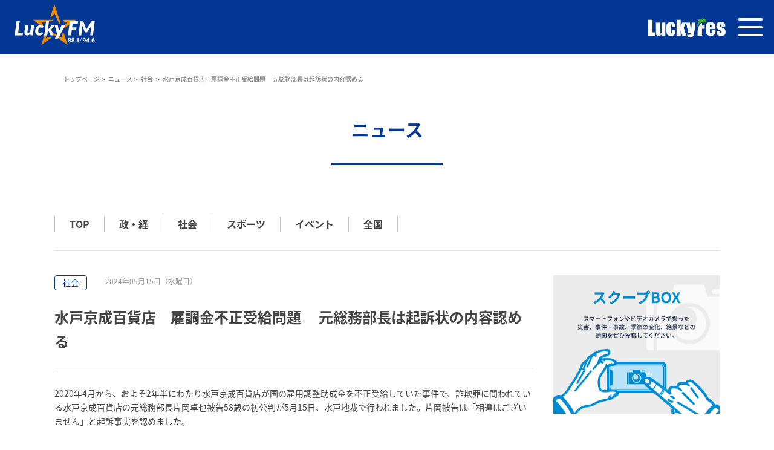

--- FILE ---
content_type: text/html; charset=UTF-8
request_url: https://lucky-ibaraki.com/news_list/519266/
body_size: 55573
content:
<!doctype html>
<html>
<head>
<!-- Google Tag Manager -->
<script>(function(w,d,s,l,i){w[l]=w[l]||[];w[l].push({'gtm.start':
new Date().getTime(),event:'gtm.js'});var f=d.getElementsByTagName(s)[0],
j=d.createElement(s),dl=l!='dataLayer'?'&l='+l:'';j.async=true;j.src=
'https://www.googletagmanager.com/gtm.js?id='+i+dl;f.parentNode.insertBefore(j,f);
})(window,document,'script','dataLayer','GTM-NTFBGGK');</script>
<meta charset="utf-8">
<meta http-equiv="Content-Type" content="text/html; charset=utf-8">
<meta name="viewport" content="width=device-width, maximum-scale=1.0, user-scalable=yes" />

<meta name="Keywords" content="ニュース一覧,いばらき,茨城,ラジオ,LuckyFM,放送,報道,FM," />
<meta name="description" content="LuckyFM 茨城放送は、FM水戸局94.6MHz、AM水戸局1197kHz、土浦・県西1458kHzで茨城県内をカバーするラジオ放送局です。" />
<meta property="og:type" content="website">
<meta property="og:title" content="LuckyFM 茨城放送">
<meta property="og:description" content="LuckyFM 茨城放送は、FM水戸局94.6MHz、AM水戸局1197kHz、土浦・県西1458kHzで茨城県内をカバーするラジオ放送局です。">
<meta property="og:url" content="https://lucky-ibaraki.com">
<meta property="og:image" content="https://lucky-ibaraki.com/wp-content/themes/ibs_new/assets/images/logo_bk@2x.png" />
<meta property="og:site_name" content="LuckyFM 茨城放送">
<meta property="og:email" content="">



<!-- Twitter0GP -->
<meta name="twitter:card" content="summary_large_image" />
<meta name="twitter:site" content="@luckyfm_ibaraki" />
<meta name="twitter:title" content="水戸京成百貨店　雇調金不正受給問題 　元総務部長は起訴状の内容認める " />
<meta name="twitter:creator" content="@luckyfm_ibaraki" />
    <meta name="twitter:image" content="https://lucky-ibaraki.com/wp-content/themes/ibs_new/assets3/images/no-image.jpg" />
<!-- Twitter0GPend-->



<link rel="shortcut icon" href="/images/favicon.ico" type="image/x-icon" />
<link rel="icon" href="/images/favicon.ico" type="image/x-icon" />
<link rel="stylesheet" type="text/css" media="all" href="/module/css/import.css">


<!-- 202212 -->
<link rel="stylesheet" type="text/css" media="all" href="/module/css/import.css">
<link rel="stylesheet" type="text/css" media="all" href="https://lucky-ibaraki.com/wp-content/themes/ibs_new/assets3/css/common.css">
<link rel="stylesheet" type="text/css" media="all" href="https://lucky-ibaraki.com/wp-content/themes/ibs_new/assets3/css/subpage.css">
<link rel="stylesheet" type="text/css" media="all" href="https://lucky-ibaraki.com/wp-content/themes/ibs_new/assets3/css/program.css">
<link rel="stylesheet" type="text/css" media="all" href="https://lucky-ibaraki.com/wp-content/themes/ibs_new/assets3/css/news_detail.css">
<!-- 202212end -->


<script src="https://ajax.googleapis.com/ajax/libs/jquery/1.8.3/jquery.min.js"></script>
<script src="/module/js/jquery.cookie.js"></script>
<link href="https://fonts.googleapis.com/css?family=Heebo:100" rel="stylesheet">
<script type="text/javascript" src="/module/js/ticker_.js"></script>
<script>
$(function(){
$(".ticker li").newsTicker({type:"fade",delay:4000});
});
</script>
<script type="text/javascript" src="/module/js/audiojs/audio.min.js"></script>
<script>
  audiojs.events.ready(function() {
    var as = audiojs.createAll();
  });
</script>

</head>
<body>
<!-- Google Tag Manager (noscript) -->
<noscript><iframe src="https://www.googletagmanager.com/ns.html?id=GTM-NTFBGGK"
height="0" width="0" style="display:none;visibility:hidden"></iframe></noscript>
<!-- End Google Tag Manager (noscript) -->
<div id="wrapper">
<script>
(function(d) {
  var config = {
    kitId: 'avs6ohk',
    scriptTimeout: 3000,
    async: true
  },
  h=d.documentElement,t=setTimeout(function(){h.className=h.className.replace(/\bwf-loading\b/g,"")+" wf-inactive";},config.scriptTimeout),tk=d.createElement("script"),f=false,s=d.getElementsByTagName("script")[0],a;h.className+=" wf-loading";tk.src='https://use.typekit.net/'+config.kitId+'.js';tk.async=true;tk.onload=tk.onreadystatechange=function(){a=this.readyState;if(f||a&&a!="complete"&&a!="loaded")return;f=true;clearTimeout(t);try{Typekit.load(config)}catch(e){}};s.parentNode.insertBefore(tk,s)
})(document);
</script>
<link rel="stylesheet" href="https://use.typekit.net/zne0lrc.css">
<link rel="stylesheet" href="https://lucky-ibaraki.com/wp-content/themes/ibs_new/assets/css/base.css">
<!-- <link rel="stylesheet" href="https://lucky-ibaraki.com/wp-content/themes/ibs_new/assets/css/slick-theme.css"> -->
<link rel="stylesheet" href="https://lucky-ibaraki.com/wp-content/themes/ibs_new/assets/css/slick.css">
<link rel="stylesheet" href="https://lucky-ibaraki.com/wp-content/themes/ibs_new/assets/css/style.css"><link rel="stylesheet" href="https://lucky-ibaraki.com/wp-content/themes/ibs_new/assets2/css/sub_common.css">
<script src="https://cdnjs.cloudflare.com/ajax/libs/object-fit-images/3.2.3/ofi.js"></script>
<link rel="preconnect" href="https://fonts.googleapis.com">
<link rel="preconnect" href="https://fonts.gstatic.com" crossorigin>
<link href="https://fonts.googleapis.com/css2?family=Noto+Sans+JP:wght@300;400;500;700&display=swap" rel="stylesheet">
<script>
  objectFitImages('.img img');
</script>

<style>
  .dropdownToggle > a {
    pointer-events: none;
    cursor: pointer;
  }
  .headerNavi li {
    position: relative;
  }
  .headerNavi .show .headerDropdown {
    display: block !important;
  }
  .headerNavi .headerDropdown {
    position: absolute;
    top: 30px;
    left: calc(50% - 100px);
    width: 200px;
    padding: 30px 0px 0px 0px;
  }
  .headerNavi .headerDropdown .dropdownInner {
    background: #023893;
    padding: 20px 10px;
  }
  .headerNavi .headerDropdown .dropdownInner .dropdownEach a {
    padding: 5px 0;
    display: block;
  }
  @media screen and (max-width: 1299px) {
    .headerNavi .headerDropdown {
      display: block !important;
    }
    header .headerRight .headerNavi li {
      margin-bottom: 0.8rem;
    }
    .headerNavi .headerDropdown {
      position: static;
      width: auto;
      padding: 5px 0 0 0;
    }
    .headerNavi .headerDropdown .dropdownInner {
      background: transparent;
      padding: 0;
      display: flex;
      justify-content: center;
      flex-wrap:wrap;
    }
    .headerNavi .headerDropdown .dropdownInner .dropdownEach {
      font-size: 12px;
      padding: 0 10px;
    }
    header .headerRight .headerNavi ul {
      padding: 0 10px 2rem;
    }
    header .headerRight {
      padding: 30px 0;
    }

    footer .footerInner {
      flex-direction: column;
      justify-content: center;
    }

    footer .footerNav {
      margin: 20px 0;
    }

    footer .footerSns {
      justify-content: center;
      width: 100%;
    }
  }
  @media screen and (max-width: 767px) {
    footer .footerInner {
      padding: 1.5rem 1rem;

    }
    footer .footerNav {
      flex-wrap: wrap;
    }
    footer .footerNav li {
      width: 50%;
      padding: 0.5rem 1rem 0.5rem 2rem;
    }
    footer .footerNav li:first-child {
      padding: 0.5rem 1rem 0.5rem 2rem;
    }
    footer .footerNav li:nth-of-type(2n - 1) {
      border-left: none;
    }
  }
  @media screen and (min-width: 578px) {
  .new_wrap {
    margin-top: 92px !important;
  }
}
  @media screen and (max-width: 577px) {
    .new_wrap {
      margin-top: 90px;
    }
  }
  @media screen and (max-width: 500px) {
    .new_wrap {
      margin-top: 15vw;
    }
  }
  @media screen and (max-width: 400px) {
    .new_wrap {
      margin-top: 14.5vw;
    }
  }

/* 230327  60周年ロゴ後削除*/
/* header .headerInner {
  height:92px;
  padding: 0px 3em;
}

header .headerLogo {
  width: 275px;
}

@media screen and (max-width: 1299px){
  header .headerInner {
      height: auto;
      max-height: 92px;
      padding: 0 1.3em 0 0;
  }
  header .headerLogo {
      min-width: 10px;
      width: 44vw;
      max-width: 275px;
  }
} */


/* luckyfes */
header .headerSNS li.luckyfes_logo{
  width:90px;
  margin-bottom: 2px;
}

header .headerSNS li.luckyfes_logo img{
  width:100%;
}

.desktoplarge_none{
  display:none;
}

@media screen and (min-width: 1300px) {
  header .headerNavi {
    margin-left:0;
  }
  header .headerNavi li {
    margin: 0 0.5em;
  }
}


@media screen and (max-width: 1299px) {
  .desktopsmall_none{
    display:none;
  }
  .desktoplarge_none{
    display:block;
  }
  header .headerNavi {
    margin-left:1em;
  }
}

.luckyfes_logo_tb{
    position:absolute;
    top:32%;
    right:80px;
    min-width: 120px;
    width: 10vw;
    max-width: 275px;
}
@media screen and (max-width: 1090px) {
  .luckyfes_logo_tb{
    top:32%;
  }
    
}

@media screen and (max-width: 568px) {
    .luckyfes_logo_tb{
        min-width: 103px;
        right:70px;
    }
}

@media screen and (max-width: 478px) {
  .luckyfes_logo_tb{
        min-width:93px;
        top: 30%;
    }
}

@media screen and (max-width: 310px) {
  .luckyfes_logo_tb{
        min-width:76px;
        top: 28%;
    }
}

.luckyfes_logo_tb img{
  width:100%;
}


</style>


<header>
    <div class="headerInner">
            <a href="/" class="headerLogo">
                <!-- <svg width="122" height="61" viewBox="0 0 122 61" fill="none" xmlns="http://www.w3.org/2000/svg">
                    <path d="M56.4451 18.7791C56.4451 18.7791 58.1523 13.6503 58.3603 12.8613C58.5683 12.0723 59.6299 9.00217 59.7662 8.53592C59.8595 8.2203 60.0101 7.87599 60.0173 7.78274C60.0244 7.66797 60.5337 6.27639 60.6342 5.91056C60.6915 5.68103 60.9426 4.89916 60.9928 4.80591C60.9928 4.80591 61.0287 4.84177 61.0358 4.85612C61.0502 4.89916 61.0717 4.95654 61.0861 5.0211C61.1363 5.17891 61.4089 6.07555 61.5021 6.29791C61.5021 6.29791 62.2983 8.67938 62.9798 10.8672C63.6469 12.9976 65.9996 20.0129 66.2579 20.9382C66.5161 21.8564 68.1444 26.4902 67.922 26.5906C67.5419 26.7628 67.9077 27.975 67.9077 27.975C67.9077 27.975 67.6638 27.3366 67.4127 27.2649C67.1617 27.1931 67.0254 26.9493 67.0254 26.9493L67.2693 27.8029C67.2693 27.8029 65.8418 25.2349 65.3182 24.1446C64.522 22.4732 61.9899 16.5267 61.6025 15.7664C61.3371 15.2356 61.1363 14.9056 60.9283 15.0706C60.7346 15.2284 60.3759 15.5512 60.3759 15.5512C60.3759 15.5512 60.3759 16.0677 60.254 16.1179C60.1249 16.1681 58.6831 18.1407 58.6831 18.1407C58.6831 18.1407 58.3029 18.4348 57.894 18.7074C57.5569 18.9297 57.3919 19.1162 57.2054 19.1378C56.9472 19.1664 56.4451 18.7791 56.4451 18.7791Z" fill="#EF8A00"/>
                    <path d="M71.5732 37.3074C71.5732 37.3074 72.7998 41.1808 73.0795 41.934C73.3091 42.5437 73.8327 44.2079 74.0336 44.8463C74.0838 45.0041 74.1125 45.0974 74.1125 45.0974C74.1125 45.0974 74.1483 45.205 74.1985 45.3484C74.2631 45.5421 74.342 45.786 74.3707 45.9079C74.4066 46.0657 74.3061 45.9079 74.4568 46.2307C74.5285 46.3957 74.8943 47.5219 75.1741 48.397C75.1884 48.44 75.1956 48.4759 75.2028 48.5189C75.2028 48.5261 75.2243 48.562 75.2243 48.5691C75.3606 48.9995 75.4969 49.3367 75.5112 49.4299C75.5686 49.6595 75.8125 50.3265 75.8125 50.3696C75.8125 50.3911 75.6475 50.3481 75.6475 50.3481C75.6188 50.3481 75.5686 50.2835 75.4251 50.1759C75.3606 50.1257 74.4568 49.4801 73.596 48.8489C73.5314 48.8058 73.0293 48.4329 72.9791 48.4042C71.9318 47.6438 70.9491 46.905 70.3681 46.4889C68.5533 45.205 61.1292 39.7749 60.3616 39.2226C59.5941 38.6774 57.062 36.877 57.0118 36.6618C57.0118 36.6618 57.1122 36.712 57.3561 36.8339C57.7578 37.0348 58.3388 37.3289 58.3388 37.3289C58.3388 37.3289 57.9587 37.0205 57.4781 36.712C57.1409 36.4968 56.8683 36.3175 56.689 36.1884C56.5958 36.1238 56.4451 36.0449 56.481 36.0306C56.5456 36.0019 56.8038 36.1597 57.0907 36.2386C57.4278 36.3318 57.6789 36.4107 57.9443 36.4681L57.7578 36.296L57.8295 36.2888L57.3346 35.9445L56.7392 35.6504C56.7392 35.6504 59.4363 36.7766 60.2469 37.1854C61.0933 37.6158 66.5951 40.5998 67.463 41.1378C67.958 41.4463 68.9478 42.2066 69.4428 42.3572C69.4643 42.3644 69.5934 42.4361 69.6078 42.3931C69.6149 42.3716 69.6938 42.307 69.701 42.2783C69.7082 42.2425 69.6293 42.1851 69.6293 42.1349C69.6293 42.1062 69.6293 41.9484 69.6293 41.9125C69.6293 41.8695 69.7584 41.8695 69.7656 41.8193C69.7656 41.7834 69.5504 41.6112 69.5504 41.5754C69.5576 40.9083 69.4787 40.0977 69.4787 40.0977C69.4787 40.0977 69.4356 38.6631 69.4715 38.5555C69.493 38.4909 69.6938 38.0605 69.7871 37.7449C69.8014 37.6875 69.8732 37.6302 69.8803 37.58C69.8875 37.5513 69.7584 37.4939 69.7871 37.4939C69.909 37.4867 69.8086 37.4078 69.8086 37.4078C69.8086 37.4078 69.8517 37.3791 69.9234 37.3289C70.1314 37.1926 70.5761 36.9057 70.7913 36.7909C71.0854 36.6833 71.358 37.128 71.5732 37.3074Z" fill="#EF8A00"/>
                    <path d="M57.0404 42.5795C57.0404 42.5795 53.253 45.3842 53.002 45.5062C52.7509 45.6281 47.9306 49.2075 47.8445 49.2649C47.6724 49.3796 47.242 49.7096 46.7399 50.0539C46.5247 50.2045 46.4458 50.2619 46.3812 50.3121C46.3812 50.3121 46.3382 50.3408 46.3095 50.3623C46.2951 50.3767 46.2377 50.3982 46.2306 50.4197C46.2234 50.4269 46.166 50.4054 46.166 50.4054C46.166 50.4054 46.1947 50.3121 46.2019 50.2691C46.2449 50.0396 46.496 49.3725 46.496 49.3725C46.496 49.3725 46.6466 48.8058 47.0985 47.5075C47.5433 46.2235 48.361 43.634 48.6766 42.6584C48.985 41.6972 53.1526 28.8933 53.1526 28.8933C53.1526 28.8933 53.4754 28.3338 53.5113 28.3123C53.54 28.2979 53.8699 27.2435 53.8341 27.4515C53.8197 27.5519 53.8054 27.6452 53.8054 27.7097C53.8054 27.7528 53.7552 28.2047 53.8125 28.0827C53.8627 27.9751 53.4611 29.6823 53.5256 29.546C53.6117 29.3595 53.6691 29.2806 53.7049 29.2663C53.7336 29.2519 53.6547 29.3165 53.6332 29.5747C53.626 29.7182 53.5113 30.0768 53.4969 30.2562C53.4969 30.2562 53.7193 29.5604 53.7552 29.5891C53.7838 29.6106 53.6619 30.2777 53.6619 30.3638C53.6691 30.6005 52.3636 37.5225 52.3492 37.6373C52.2847 38.0461 51.2948 43.3327 51.4956 43.0243C51.5171 42.9884 51.675 42.9884 51.8615 42.8736C51.9404 42.8234 51.9332 42.7158 52.0193 42.5939C52.0695 42.5222 52.1986 42.4217 52.2488 42.3859C52.3205 42.3428 52.3636 42.3141 52.4281 42.2783C52.5214 42.2209 52.4783 42.3859 52.5788 42.3285C53.2387 41.9483 53.956 41.561 53.9703 41.561C54.0851 41.5179 54.3075 41.5107 54.5801 41.4103C54.7522 41.3458 54.9028 41.2023 55.0965 41.188C55.1467 41.188 55.2615 41.1808 55.3189 41.1808C55.3906 41.188 55.3691 41.2669 55.4265 41.3099C55.4982 41.3601 55.7349 41.3745 55.8282 41.3601C56.567 41.2669 56.524 41.6112 56.524 41.6112L56.897 41.7188C56.897 41.7331 57.1624 42.393 57.0404 42.5795Z" fill="#EF8A00"/>
                    <path d="M47.8732 29.9191C48.2534 29.9263 48.3036 28.7786 48.3323 28.5706C48.361 28.3625 47.8445 27.968 47.8445 27.5735C47.8445 27.1718 47.1917 26.1891 46.955 26.0241C46.7685 25.895 46.1875 25.3642 46.1875 25.3642C46.1875 25.3642 46.3884 25.2781 46.5175 25.3427C46.8833 25.522 46.8689 25.1633 46.8689 25.1633C46.8689 25.1633 46.9622 25.0342 47.4715 25.0414C48.031 25.0557 56.445 23.8363 57.1265 23.7287C57.8079 23.6211 59.5366 23.1262 59.5366 23.1262L58.7691 23.1118L59.1852 22.9899C59.1852 22.9899 59.343 22.9253 59.4864 22.8464C59.5653 22.8034 60.7848 22.7317 60.8278 22.6886C60.8708 22.6527 59.7231 22.6456 59.6729 22.6312C59.6729 22.6312 59.3501 22.6527 59.1278 22.6312C59.1206 22.6312 58.8982 22.581 58.8767 22.5523C58.8552 22.5236 59.1636 22.5021 59.1708 22.4949C59.2856 22.4447 59.5366 22.3443 59.6873 22.3371C60.175 22.3084 60.3831 22.2869 60.5409 22.2654C60.6628 22.2511 60.7919 22.2295 60.7919 22.2295C60.7919 22.2295 56.5383 22.208 55.6703 22.2295C54.6948 22.2511 44.5449 22.2152 43.0313 22.2295C41.941 22.2367 41.5106 22.2295 41.5106 22.2295C41.5106 22.2295 38.1178 22.2224 38.0676 22.2224C37.7519 22.2224 37.4507 22.2295 37.4507 22.2295C37.4507 22.2295 37.4005 22.2439 37.1566 22.2511C37.1566 22.2511 37.1279 22.3228 37.1351 22.3658C37.1422 22.416 38.0963 23.0688 38.0963 23.0688C38.0963 23.0688 39.6743 24.2523 39.825 24.3241C39.9756 24.3958 41.1879 25.3068 41.4604 25.4933C41.7258 25.6798 43.4904 26.9566 43.8132 27.2148C44.136 27.4731 46.7183 29.3739 46.9479 29.4887C47.2491 29.6465 47.8732 29.9191 47.8732 29.9191Z" fill="#EF8A00"/>
                    <path d="M70.7482 22.2221C70.6119 22.4086 70.698 22.5306 70.7984 22.6955C70.8988 22.8605 70.9275 23.3913 71.1642 23.6783C71.4009 23.9652 73.9115 24.9336 74.1196 24.869C74.3347 24.8116 75.131 25.034 75.131 25.034C75.131 25.034 75.0018 25.5361 75.1812 25.5289C75.3748 25.5146 75.3677 25.7943 74.9803 25.8661C74.593 25.9378 74.7077 26.1745 74.7077 26.1745C74.7077 26.1745 73.6963 26.9635 73.2229 27.1285C72.7567 27.2935 68.6752 31.7408 68.2304 32.2501C67.7857 32.7594 66.9536 33.8784 66.9536 33.8784L67.8359 32.9674L67.5203 33.4552L67.0325 34.029C67.0325 34.029 67.0182 34.1582 67.2119 34.0434C67.4557 33.8999 66.222 35.1839 66.1789 35.2843C66.1574 35.3345 66.0068 35.4852 65.849 35.6502C65.6194 35.8725 65.3684 36.1092 65.4186 36.0805C65.8203 35.8582 66.0283 35.8797 66.2865 35.8582C66.2865 35.8582 67.8933 34.6818 68.5747 34.194C69.9878 33.1898 77.993 27.3222 78.8825 26.7053C79.7504 26.1028 81.7015 24.661 81.7015 24.661L81.8737 24.5175C81.8737 24.5175 83.8534 23.0972 84.0973 22.9179C84.3053 22.7673 84.9294 22.3154 84.9294 22.3154C84.9294 22.3154 84.9796 22.2293 84.8146 22.2293C84.6353 22.2293 76.6014 22.2221 76.1998 22.2365C75.8913 22.2436 74.0693 22.2149 73.6748 22.2293C73.2803 22.2508 72.4554 22.0858 72.1685 22.2365C71.8887 22.3799 70.7482 22.2221 70.7482 22.2221Z" fill="#EF8A00"/>
                    <path d="M20.4147 36.7477H25.7371L25.3928 39.5739H16.5269L18.4779 23.7429H22.0214L20.4147 36.7477Z" fill="white"/>
                    <path d="M31.6477 28.3123L30.8012 35.4638C30.7869 35.5786 30.7725 35.6862 30.7654 35.7866C30.7582 35.887 30.7582 35.9803 30.7582 36.0664C30.7582 36.4537 30.8228 36.7191 30.959 36.8698C31.0953 37.0204 31.2962 37.0993 31.5616 37.0993C31.7839 37.0993 32.0207 37.0347 32.2717 36.8984C32.5228 36.7622 32.7595 36.5757 32.9962 36.3318C33.2257 36.0879 33.4409 35.7938 33.6418 35.4495C33.8426 35.1052 34.0076 34.7178 34.1367 34.2874L34.8612 28.3194H38.2326L36.8625 39.5884H35.1481C34.3519 39.5884 33.9502 39.2154 33.9502 38.4837V37.7664C33.4051 38.4478 32.824 38.95 32.2 39.2727C31.5759 39.6027 30.9303 39.7605 30.2561 39.7605C29.84 39.7605 29.4527 39.6816 29.1012 39.531C28.7497 39.3803 28.4485 39.158 28.1902 38.8639C27.932 38.5698 27.7312 38.2111 27.5949 37.7807C27.4514 37.3504 27.3868 36.8554 27.3868 36.2959C27.3868 36.1668 27.394 36.0305 27.4012 35.8942C27.4084 35.7579 27.4227 35.6145 27.4371 35.471L28.2835 28.3194H31.6477V28.3123Z" fill="white"/>
                    <path d="M47.2205 38.6055C46.8834 38.8781 46.5462 39.1004 46.1876 39.2654C45.8361 39.4304 45.4559 39.5523 45.0542 39.6313C44.6525 39.7102 44.2078 39.746 43.72 39.746C43.0601 39.746 42.4647 39.6313 41.9411 39.4089C41.4103 39.1865 40.9584 38.8637 40.5854 38.4549C40.2124 38.0388 39.9255 37.5439 39.7246 36.9557C39.5238 36.3675 39.4233 35.7076 39.4233 34.9759C39.4233 34.0578 39.574 33.1826 39.8752 32.3577C40.1765 31.5328 40.5997 30.8083 41.1377 30.1843C41.6757 29.5602 42.3141 29.0653 43.0529 28.6995C43.7918 28.3336 44.6023 28.1543 45.4846 28.1543C46.2378 28.1543 46.8834 28.2834 47.4213 28.5416C47.9593 28.7999 48.4471 29.2016 48.8703 29.7539L47.7872 31.002C47.7083 31.0809 47.615 31.1527 47.5146 31.2172C47.4142 31.2746 47.2994 31.3105 47.1775 31.3105C47.034 31.3105 46.9121 31.2818 46.8116 31.2172C46.7112 31.1527 46.6036 31.0881 46.4888 31.0235C46.3741 30.9518 46.2306 30.8872 46.0656 30.8299C45.9006 30.7725 45.6783 30.7366 45.4129 30.7366C45.0829 30.7366 44.753 30.8299 44.4373 31.0235C44.1217 31.2172 43.842 31.4898 43.5981 31.8556C43.3542 32.2214 43.1534 32.6662 43.0027 33.1898C42.8521 33.7206 42.7803 34.3232 42.7803 34.9903C42.7803 35.3633 42.8234 35.6932 42.9095 35.973C42.9955 36.2527 43.1175 36.4823 43.2681 36.6688C43.4188 36.8553 43.5981 36.9916 43.7989 37.0848C43.9998 37.1781 44.2221 37.2283 44.4517 37.2283C44.796 37.2283 45.0829 37.1781 45.2909 37.0848C45.5061 36.9844 45.6926 36.8768 45.8504 36.762C46.0082 36.6472 46.1589 36.5396 46.2952 36.4392C46.4315 36.3388 46.5964 36.2958 46.7973 36.2958C46.9049 36.2958 47.0125 36.3245 47.1201 36.3747C47.2277 36.4249 47.3137 36.4966 47.3855 36.5827L48.2534 37.6013C47.9019 37.9958 47.5505 38.3329 47.2205 38.6055Z" fill="white"/>
                    <path d="M54.9746 23.3125L53.8556 32.4295H54.0852C54.2717 32.4295 54.4223 32.4008 54.5442 32.3434C54.659 32.286 54.7738 32.1784 54.8885 32.0278L57.2126 28.8573C57.3489 28.6708 57.4996 28.5345 57.6717 28.4413C57.8367 28.3552 58.0375 28.3121 58.2814 28.3121H61.3013L58.1523 32.3219C58.0088 32.5084 57.851 32.6734 57.6717 32.824C57.4996 32.9675 57.3202 33.0966 57.1266 33.2042C57.2772 33.3261 57.4135 33.4696 57.5211 33.6346C57.6358 33.7996 57.7291 33.9861 57.8223 34.1941L60.0819 39.5811H57.1481C56.9114 39.5811 56.7105 39.538 56.5599 39.452C56.4021 39.3659 56.2801 39.2224 56.1941 39.0144L54.6303 35.0262C54.5514 34.8468 54.4653 34.7249 54.3721 34.6747C54.2788 34.6173 54.1354 34.5958 53.9345 34.5958H53.583L52.9733 39.5811H49.645L51.6463 23.3125H54.9746Z" fill="white"/>
                    <path d="M65.6052 42.5077C65.4904 42.73 65.3469 42.895 65.1748 42.9954C65.0026 43.0959 64.8018 43.1461 64.5651 43.1461H61.5237L64.0988 38.5625L61.3085 28.3049H64.1562C64.3929 28.3049 64.5722 28.3623 64.6942 28.4771C64.8161 28.5919 64.895 28.7281 64.9381 28.8931L65.9136 33.7493C65.9566 33.9573 65.9997 34.1653 66.0355 34.3734C66.0714 34.5814 66.1001 34.7894 66.1216 34.9974C66.2077 34.7894 66.3009 34.5742 66.4014 34.359C66.5018 34.1438 66.6022 33.9358 66.6955 33.7206L68.7828 28.886C68.8689 28.721 68.998 28.5775 69.163 28.4699C69.328 28.3551 69.5001 28.3049 69.6723 28.3049H72.9074L65.6052 42.5077Z" fill="white"/>
                    <path d="M87.2248 26.4759H81.3716L80.8479 30.6434H85.7472L85.3742 33.3692H80.5108L79.7505 39.5739H76.1854L78.1437 23.7429H87.5691L87.2248 26.4759Z" fill="white"/>
                    <path d="M103.386 23.743C103.185 23.743 102.97 23.7717 102.755 23.8291C102.539 23.8865 102.353 24.0371 102.209 24.2882L97.4896 31.7338C97.3533 31.9634 97.217 32.2001 97.0951 32.4296C96.966 32.6592 96.801 32.9317 96.7221 33.0967C96.5643 32.5516 96.4351 32.1929 96.2773 31.741L93.5444 24.281C93.4942 24.1447 93.444 24.0371 93.3794 23.9654C93.3148 23.8936 93.2359 23.8434 93.1427 23.8076C93.0494 23.7717 92.949 23.7574 92.8342 23.7574H89.9148L87.9565 39.574H91.0984L92.1815 30.3064C92.203 30.1199 92.2174 29.9119 92.2317 29.6752C92.2389 29.4456 92.2532 29.2017 92.2676 28.9579L95.1296 36.2314H97.5613L102.482 28.9794C102.425 29.2304 102.374 29.4743 102.324 29.711C102.274 29.9477 102.245 30.1629 102.224 30.3566L101.112 39.5669H104.218L106.176 23.7358H103.386V23.743Z" fill="white"/>
                    <path d="M80.0948 46.4744L78.5526 46.9908L78.4808 47.6005L80.0159 47.0626L80.0948 46.4744Z" fill="white"/>
                    <path d="M83.0931 42.8665H82.548L82.4978 43.2968H81.0058L81.056 42.8665H80.518L80.4678 43.2968H79.0045L78.9327 43.8348H80.4032L80.3458 44.258H80.891L80.9412 43.8348H82.4332L82.3758 44.258H82.921L82.9712 43.8348H84.4345L84.4991 43.2968H83.0358L83.0931 42.8665Z" fill="white"/>
                    <path d="M83.71 46.0656L84.2767 44.8246H81.4433L81.7302 44.2651H81.1564L80.2454 46.0584H80.8264L81.1779 45.3698H81.7948L81.6728 46.3166L79.6428 48.3968H80.3888L81.9024 46.8403L83.1648 48.3968H83.172H83.9252L82.2323 46.3166L82.3543 45.3698H83.4446L83.1146 46.0656H83.71Z" fill="white"/>
                    <path d="M89.7856 42.8735V42.8663H89.2333L89.3839 43.7342H87.6265L87.5189 44.5735C87.4687 44.9537 87.4185 45.2119 87.2965 45.6351L87.1818 46.044L86.4358 46.295L86.6223 44.7959H87.1603L87.2248 44.2579H86.6868L86.859 42.8591H86.3138L86.1417 44.2579H85.5607L85.4961 44.7959H86.0771L85.8691 46.4815L85.2666 46.6824L85.1948 47.2849L87.0168 46.6537L86.5434 48.3322L86.529 48.3896H87.0742L87.8489 45.5993H88.4945L88.2506 46.7541H87.9063L87.8417 47.2634H88.6809L89.1329 45.1043H87.978C88.0354 44.8676 88.0856 44.6094 88.1143 44.3583L88.1286 44.2579H89.47L89.7497 45.8216L88.2004 48.3896H88.8101L89.886 46.6107L90.2016 48.3896H90.754L90.3236 45.9077L90.8042 45.1115H90.1801L90.0295 44.2722H91.0911L91.1557 43.7414H89.9362L89.7856 42.8735Z" fill="white"/>
                    <path d="M96.4566 42.8665H95.9042L94.7852 45.5994H95.3376L95.9616 46.661L94.3549 48.3969H95.0506L96.2414 47.1416L96.973 48.3969H97.6617L96.6503 46.6969L97.6617 44.2652H97.9773L98.0418 43.7272H96.0979L96.4566 42.8665ZM97.0806 44.2724L96.3203 46.1446L95.603 44.9395L95.8756 44.2652H97.0806V44.2724Z" fill="white"/>
                    <path d="M99.7204 43.8275H100.316L100 42.9022V42.895H99.4048L99.7132 43.8204L99.7204 43.8275Z" fill="white"/>
                    <path d="M104.39 44.2939L104.455 43.7702H103.572L104.125 42.8879H103.508L102.963 43.7702H102.374L102.08 42.9023V42.8879H101.478L101.772 43.7702H100.983L100.918 44.2939H102.281L102.195 44.9968H100.832L100.768 45.542H101.987L100.646 47.2707L100.631 47.2922H101.298L102.41 45.8433L103.328 47.2922H104.024L102.927 45.542H104.239L104.304 44.9968H102.776L102.862 44.2939H104.39Z" fill="white"/>
                    <path d="M100.337 47.6008L99.9427 47.1488L100.208 44.9897H98.9744L98.9098 45.5134H99.5697L99.376 47.1058L98.6516 47.6366L98.5511 48.4257L99.6056 47.6223L99.9212 47.9809C100.151 48.2535 100.402 48.3898 100.925 48.3898H104.053L104.117 47.859H101.177C100.653 47.8662 100.488 47.7729 100.337 47.6008Z" fill="white"/>
                    <path d="M80.2956 44.8391H78.818L78.7534 45.3699H80.2311L80.2956 44.8391Z" fill="white"/>
                    <path d="M91.127 42.8665H90.5818L90.4957 43.5694H91.0409L91.127 42.8665Z" fill="white"/>
                    <path d="M93.5372 45.1115L93.6448 44.2508H95.0579L95.1224 43.7415H94.0178L94.1254 42.8735H93.573L93.4654 43.7415H92.5473L92.4827 44.2508H93.0924L93.0566 44.5664C93.0063 44.9609 92.9203 45.2909 92.7553 45.8289L91.9591 48.3896L91.9519 48.404H92.5114L93.3793 45.6065H93.9962L93.6519 48.3968H94.1899L94.6203 45.1115H93.5372Z" fill="white"/>
                </svg> -->
                <img src="https://lucky-ibaraki.com/wp-content/themes/ibs_new/assets3/images/logo_250331.svg" alt="">
            </a>
            <div class="headerHamb spLX">
                <div class="menu_icon">
                    <span class="border border1"></span>
                    <span class="border border2"></span>
                    <span class="border border3"></span>
                </div>
            </div>

            <div class="luckyfes_logo_tb desktoplarge_none">
                  <a href="https://luckyfes.com/" target="_blank">
                    <img src="https://lucky-ibaraki.com/wp-content/themes/ibs_new/assets3/images/logo_luckyfes.png" alt="luckyfesのロゴ">
                  </a>
                </div>

            <div class="headerRight" id="js-headerNavi">
                <div class="headerNavi">
                    <ul>
                        <li class="dropdownToggle">
                          <a href="">
                            <span class="headerNavEn">PROGRAM</span>
                            <span class="headerNavJa">番組情報</span>
                          </a>
                          <div class="headerDropdown" style="display:none;">
                            <div class="dropdownInner">
                              <div class="dropdownEach"><a href="https://lucky-ibaraki.com/timetbl/">タイムテーブル</a></div>
                              <div class="dropdownEach"><a href="https://lucky-ibaraki.com/personality/">パーソナリティ一覧</a></div>
                              <div class="dropdownEach"><a href="https://lucky-ibaraki.com/sns/">SNS・ブログ情報一覧</a></div>
                              <div class="dropdownEach"><a href="https://lucky-ibaraki.com/powerplay/">パワープレイ</a></div>
                            </div>
                          </div>
                        </li>
                        <li>
                          <a href="https://lucky-ibaraki.com/event/">
                            <span class="headerNavEn">EVENT</span>
                            <span class="headerNavJa">イベント</span>
                          </a>
                        </li>
                        <!-- <li>
                          <a href="https://www.youtube.com/c/LuckyFM_ibaraki">
                            <span class="headerNavEn">YOUTUBE</span>
                            <span class="headerNavJa">音声と動画</span>
                          </a>
                        </li> -->
                        <li>
                          <a href="https://lucky-ibaraki.com/news/">
                            <span class="headerNavEn">NEWS</span>
                            <span class="headerNavJa">ニュース</span>
                          </a>
                        </li>
                        <li>
                          <a href="https://lucky-ibaraki.com/post_info/">
                            <span class="headerNavEn">INFORMATION</span>
                            <span class="headerNavJa">最新情報</span>
                          </a>
                        </li>
                        <li class="dropdownToggle">
                          <a href=""　style="pointer-events: none !important;">
                            <span class="headerNavEn">LISTENER</span>
                            <span class="headerNavJa">リスナー</span>
                          </a>
                          <div class="headerDropdown" style="display:none;">
                            <div class="dropdownInner">
                              <div class="dropdownEach"><a href="https://lucky-ibaraki.com/request/">メッセージ</a></div>
                              <div class="dropdownEach"><a href="https://lucky-ibaraki.com/scoop">スクープボックス</a></div>
                            </div>
                          </div>
                        </li>
                        <li>
                              <a href="https://lucky-ibaraki.com/recruit/">
                                <span class="headerNavEn">RECRUIT</span>
                                <span class="headerNavJa">採用情報</span>
                              </a>
                            </li>
                        <!-- <li>
                          <a href="https://lucky-ibaraki.com/company">
                            <span class="headerNavEn">ABOUT US</span>
                            <span class="headerNavJa">会社概要</span>
                          </a>
                        </li> -->
                        
                    </ul>
                </div>
                <div class="headerSNS">
                    <ul>
                        <li class="luckyfes_logo desktopsmall_none">
                              <a href="https://luckyfes.com/" target="_blank">
                                <img src="https://lucky-ibaraki.com/wp-content/themes/ibs_new/assets3/images/logo_luckyfes.png" alt="luckyfesのロゴ">
                              </a>
                            </li>
                        <li>
                            <a href="https://www.youtube.com/c/LuckyFM_ibaraki" target="_blank">
                                <svg width="27" height="27" viewBox="0 0 27 27" fill="none" xmlns="http://www.w3.org/2000/svg">
                                    <path d="M24.2359 7.31025C24.75 9.315 24.75 13.5 24.75 13.5C24.75 13.5 24.75 17.685 24.2359 19.6898C23.9501 20.7979 23.1143 21.6698 22.0556 21.9645C20.133 22.5 13.5 22.5 13.5 22.5C13.5 22.5 6.87038 22.5 4.94438 21.9645C3.88125 21.6653 3.0465 20.7945 2.76412 19.6898C2.25 17.685 2.25 13.5 2.25 13.5C2.25 13.5 2.25 9.315 2.76412 7.31025C3.04988 6.20213 3.88575 5.33025 4.94438 5.0355C6.87038 4.5 13.5 4.5 13.5 4.5C13.5 4.5 20.133 4.5 22.0556 5.0355C23.1187 5.33475 23.9535 6.2055 24.2359 7.31025ZM11.25 17.4375L18 13.5L11.25 9.5625V17.4375Z" fill="white"/>
                                </svg>
                            </a>
                        </li>
                        <li>
                            <a href="https://twitter.com/luckyfm_ibaraki" target="_blank">
                                <svg width="26" height="18" viewBox="0 0 1100 1200" fill="none" xmlns="http://www.w3.org/2000/svg">
                                    <path d="M714.163 519.284L1160.89 0H1055.03L667.137 450.887L357.328 0H0L468.492 681.821L0 1226.37H105.866L515.491 750.218L842.672 1226.37H1200L714.137 519.284H714.163ZM569.165 687.828L521.697 619.934L144.011 79.6944H306.615L611.412 515.685L658.88 583.579L1055.08 1150.3H892.476L569.165 687.854V687.828Z" fill="white"/>
                                </svg>
                          </a>
                        </li>

                        <li>
                            <a href="https://www.instagram.com/lucky_ibaraki/" target="_blank">
                                <svg width="27" height="27" viewBox="0 0 27 27" fill="none" xmlns="http://www.w3.org/2000/svg">
                                    <path d="M23.5654 9.34302C23.554 8.49097 23.3945 7.64739 23.094 6.85002C22.8334 6.17744 22.4353 5.56661 21.9253 5.05658C21.4153 4.54654 20.8044 4.1485 20.1319 3.88789C19.3447 3.59242 18.5132 3.43265 17.6726 3.41539C16.5904 3.36702 16.2472 3.35352 13.5 3.35352C10.7527 3.35352 10.4006 3.35352 9.32624 3.41539C8.48604 3.43278 7.65488 3.59254 6.86811 3.88789C6.19543 4.14832 5.58451 4.54629 5.07445 5.05635C4.56439 5.56641 4.16641 6.17733 3.90599 6.85002C3.60992 7.63654 3.4505 8.46789 3.43461 9.30814C3.38624 10.3915 3.37161 10.7346 3.37161 13.4819C3.37161 16.2291 3.37161 16.5801 3.43461 17.6556C3.45149 18.4971 3.61011 19.3274 3.90599 20.116C4.16685 20.7885 4.56512 21.3992 5.07535 21.909C5.58559 22.4189 6.19656 22.8167 6.86924 23.077C7.65385 23.3844 8.48516 23.5556 9.32736 23.5833C10.4107 23.6316 10.7539 23.6463 13.5011 23.6463C16.2484 23.6463 16.6005 23.6463 17.6749 23.5833C18.5154 23.5667 19.347 23.4073 20.1341 23.1119C20.8065 22.851 21.4172 22.4528 21.9272 21.9428C22.4372 21.4328 22.8353 20.8222 23.0962 20.1498C23.3921 19.3623 23.5507 18.532 23.5676 17.6894C23.616 16.6071 23.6306 16.264 23.6306 13.5156C23.6284 10.7684 23.6284 10.4196 23.5654 9.34302ZM13.4932 18.6771C10.62 18.6771 8.29236 16.3495 8.29236 13.4763C8.29236 10.603 10.62 8.27539 13.4932 8.27539C14.8726 8.27539 16.1955 8.82334 17.1708 9.79869C18.1462 10.774 18.6941 12.0969 18.6941 13.4763C18.6941 14.8556 18.1462 16.1785 17.1708 17.1538C16.1955 18.1292 14.8726 18.6771 13.4932 18.6771ZM18.9011 9.29577C18.2295 9.29577 17.6884 8.75352 17.6884 8.08302C17.6884 7.92383 17.7197 7.7662 17.7806 7.61913C17.8416 7.47206 17.9308 7.33843 18.0434 7.22587C18.156 7.11331 18.2896 7.02402 18.4367 6.9631C18.5837 6.90218 18.7414 6.87083 18.9006 6.87083C19.0597 6.87083 19.2174 6.90218 19.3644 6.9631C19.5115 7.02402 19.6451 7.11331 19.7577 7.22587C19.8703 7.33843 19.9595 7.47206 20.0205 7.61913C20.0814 7.7662 20.1127 7.92383 20.1127 8.08302C20.1127 8.75352 19.5705 9.29577 18.9011 9.29577Z" fill="white"/>
                                    <path d="M13.4932 16.8547C15.3591 16.8547 16.8716 15.3421 16.8716 13.4763C16.8716 11.6105 15.3591 10.0979 13.4932 10.0979C11.6274 10.0979 10.1149 11.6105 10.1149 13.4763C10.1149 15.3421 11.6274 16.8547 13.4932 16.8547Z" fill="white"/>
                                </svg>
                            </a>
                        </li>
                        <li>
                                <a href="https://open.spotify.com/user/31wfde5tuijk55otrlp6cs5u5u3a?si=77fa171380c64d72" target="_blank">
                                <svg width="27" height="27" viewBox="-3 -3 32 32" fill="none" xmlns="http://www.w3.org/2000/svg">
                                <path d="M13.5 0C6.04391 0 0 6.04391 0 13.5C0 20.9561 6.04391 27 13.5 27C20.9561 27 27 20.9561 27 13.5C27 6.04483 20.9561 0.000921187 13.5 0ZM19.6913 19.4702C19.449 19.8682 18.9304 19.9925 18.5343 19.7503C15.3645 17.813 11.3739 17.3754 6.67492 18.4486C6.2217 18.5527 5.77032 18.269 5.66714 17.8158C5.56305 17.3625 5.84585 16.9112 6.3 16.808C11.4421 15.6335 15.8536 16.1392 19.4122 18.3132C19.8083 18.5573 19.9345 19.0741 19.6913 19.4702ZM21.343 15.7956C21.0381 16.2912 20.3896 16.446 19.8949 16.142C16.2672 13.9118 10.7346 13.266 6.44278 14.5686C5.88639 14.7372 5.29867 14.423 5.12917 13.8676C4.96151 13.3112 5.27564 12.7244 5.83112 12.5549C10.7337 11.0671 16.8292 11.7875 20.9957 14.3484C21.4913 14.6533 21.6479 15.3009 21.343 15.7956ZM21.4849 11.9671C17.1332 9.38321 9.95527 9.14555 5.80072 10.4057C5.13378 10.6084 4.42815 10.2316 4.22641 9.56469C4.02467 8.89775 4.40051 8.19212 5.06837 7.98946C9.83736 6.54227 17.7642 6.82139 22.7736 9.79498C23.3733 10.1515 23.5704 10.9262 23.2148 11.525C22.8602 12.1256 22.0836 12.3236 21.4849 11.9671Z" fill="white"/>
                                    </svg>

                                </a>
                            </li>
                    </ul>
                </div>
                <div class="headerSearch">
                    <form role="search" method="get" action="https://lucky-ibaraki.com/">
                        <div class="headerSearchWrap">
                            <div class="headerSearcInput">
                                <input class="border-0 py-2" type="search" placeholder="キーワードで検索" aria-label="Search" value="" name="s" />
                            </div>
                            <div class="headerSearchBtnWrap mr-auto">
                                <button class="seachBtn py-2" type="submit">
                                    <svg width="14" height="14" viewBox="0 0 14 14" fill="none" xmlns="http://www.w3.org/2000/svg">
                                        <path d="M11.4722 0C12.1426 0 12.7856 0.266319 13.2596 0.740369C13.7337 1.21442 14 1.85737 14 2.52778V11.4722C14 12.1426 13.7337 12.7856 13.2596 13.2596C12.7856 13.7337 12.1426 14 11.4722 14H2.52778C1.85737 14 1.21442 13.7337 0.740369 13.2596C0.266319 12.7856 0 12.1426 0 11.4722V2.52778C0 1.85737 0.266319 1.21442 0.740369 0.740369C1.21442 0.266319 1.85737 0 2.52778 0H11.4722ZM6.22222 3.11111C5.74396 3.11131 5.27218 3.22177 4.84353 3.43392C4.41489 3.64606 4.04093 3.95417 3.75071 4.33431C3.46048 4.71446 3.2618 5.15639 3.17012 5.62579C3.07843 6.09518 3.09619 6.5794 3.22203 7.04081C3.34787 7.50222 3.5784 7.92841 3.8957 8.28626C4.213 8.64412 4.60854 8.924 5.05157 9.10416C5.49461 9.28432 5.97321 9.35991 6.45021 9.32506C6.9272 9.29022 7.38974 9.14586 7.80189 8.90322L9.56122 10.661L9.63433 10.7256C9.79066 10.8464 9.98713 10.9033 10.1839 10.8845C10.3806 10.8658 10.5628 10.7729 10.6935 10.6247C10.8242 10.4764 10.8935 10.284 10.8875 10.0865C10.8815 9.889 10.8005 9.70119 10.661 9.56122L8.90322 7.80189C9.18175 7.32931 9.33037 6.7915 9.33403 6.24297C9.33769 5.69443 9.19625 5.15468 8.92405 4.67844C8.65185 4.20219 8.25857 3.80638 7.78409 3.53113C7.3096 3.25588 6.77077 3.11098 6.22222 3.11111ZM6.22222 4.66667C6.63478 4.66667 7.03044 4.83056 7.32217 5.12228C7.61389 5.414 7.77778 5.80966 7.77778 6.22222C7.77778 6.63478 7.61389 7.03044 7.32217 7.32217C7.03044 7.61389 6.63478 7.77778 6.22222 7.77778C5.80966 7.77778 5.414 7.61389 5.12228 7.32217C4.83056 7.03044 4.66667 6.63478 4.66667 6.22222C4.66667 5.80966 4.83056 5.414 5.12228 5.12228C5.414 4.83056 5.80966 4.66667 6.22222 4.66667Z" fill="#C4C4C4"/>
                                        </svg>
                                </button>
                            </div>

                        </div>
                    </form>
                </div>

            </div>

    </div>
</header>

<div class="new_wrap">




<!-- <div id="spNav">
<nav>
	<ul>
		<li><a href="/"><i><img src="/images/sp/icon_top.png" alt=""></i>トップページ</a></li>
		<li><a href="/timetable/"><i><img src="/images/sp/icon_timetable.png" alt=""></i>プログラム</a></li>
		<li><a href="/personality/"><i><img src="/images/sp/icon_personality.png" alt=""></i>パーソナリティ</a></li>
		<li><a href="/post_concert/"><i><img src="/images/sp/icon_concert.png" alt=""></i>コンサート情報</a></li>
		<li><a href="/present/"><i><img src="/images/sp/icon_present.png" alt=""></i>プレゼント</a></li>
		<li><a href="/watch_ibs/"><i><img src="/images/sp/icon_live.png" alt=""></i>動画・ライブ映像</a></li>
		<li class="trig on"><a><i><img src="/images/sp/icon_program.png" alt=""></i>放送番組<i class="arw"><img src="/images/sp/menu_arw.png" alt=""></i></a></li>
		<ul class="child" style="display: block;">
			<li><a href="/navi">Morningナビ！！</a></li>
			<li><a href="/happy">HAPPYパンチ！</a></li>
			<li><a href="/ims">IBS MUSIC STATE</a></li>
			<li><a href="/co">CONNECT</a></li>
			<li><a href="/4me">4Me</a></li>
			<li><a href="/satking">土曜王国</a></li>
			<li><a href="/relax">ミツコdeリラックス</a></li>
		</ul>
		<li><a href="/request/"><i><img src="/images/sp/icon_mail.png" alt=""></i>リクエスト</a></li>
		<li><a href="/blog_scoopy/"><i><img src="/images/sp/icon_scoopy.png" alt=""></i>スクーピーレポート</a></li>
	</ul>
</nav>
</div> --><article id="program" class="info">
<div class="breadLink breadLink_new breadLink_margin">
	<ul>
		<li class="last"><a href="/">トップページ</a></li>
		<li class="last"><a href="/news/">ニュース</a></li>
        <li><a href="https://lucky-ibaraki.com/news_category/society/">
                社会            </a>
        </li>
		<li><span>水戸京成百貨店　雇調金不正受給問題 　元総務部長は起訴状の内容認める</span></li>

	</ul>
</div>
<div class="inner">

	<div class="mainTitle"><h2><span>ニュース</span></h2></div>

	<div class="menu_lists_wrapper">
        <ul class="menu_lists">
        <li class="menu_list"><a href="/news/">TOP</a></li>
        <li class="menu_list"><a href="https://lucky-ibaraki.com/news_category/political-economy/">政・経</a></li><li class="menu_list"><a href="https://lucky-ibaraki.com/news_category/society/">社会</a></li><li class="menu_list"><a href="https://lucky-ibaraki.com/news_category/sports/">スポーツ</a></li><li class="menu_list"><a href="https://lucky-ibaraki.com/news_category/event-info/">イベント</a></li><li class="menu_list"><a href="https://lucky-ibaraki.com/news_category/whole-country/">全国</a></li>        <!-- <li class="menu_list"><a href="/news_list/">新着</a></li> -->
    </div>





	<div class="news_contents_wrapper">
		<div class="content">
			
			
			<div class="news_detail_wrapper">
				<div class="news_detail">
					<div class="news_detail_tag-day">
						<p class="news_detail_tag"><a href="https://lucky-ibaraki.com/news_category/society/" rel="tag">社会</a></p>
						<p class="news_detail_day">2024年05月15日（水曜日）</p>
					</div>
					<h1 class="news_detail_title">水戸京成百貨店　雇調金不正受給問題 　元総務部長は起訴状の内容認める</h1>
					
                    <p class="news_detail_thumbnail">
                        	    
                    </p>

					<div class="news_detail_text">
						<p>2020年4月から、およそ2年半にわたり水戸京成百貨店が国の雇用調整助成金を不正受給していた事件で、詐欺罪に問われている水戸京成百貨店の元総務部長片岡卓也被告58歳の初公判が5月15日、水戸地裁で行われました。片岡被告は「相違はございません」と起訴事実を認めました。</p>
<p>起訴状によりますと、片岡被告は、既に起訴されている水戸京成百貨店の元社長の斎藤貢被告と共謀のうえで、従業員の休業日数を水増しした虚偽の申請書などを茨城労働局に提出し、2020年9月と10月の2回に渡り、雇用調整助成金合わせて1億3300万円をだまし取ったとされています。</p>
<p>今日の冒頭陳述で、検察側は、斎藤被告からの指示のもと、2020年4月から5月にかけ、片岡被告ら総務部は、休業日数を変えた収支見積書を作成するなど、従業員の勤務データを改ざんし、申請を行ったと指摘しました。</p>
<p>片岡被告は、2022年8月までの2年半にわたり総額10億7000万円を不正受給していたとして合計3回起訴されており、追起訴分においては、来月以降の公判で審議される予定です。</p>
					
					</div>

					<!-- btn_news -->
                    <!-- <a href="https://lucky-ibaraki.com/news_category/society/" class="btn_news">

                                                        <ul>
                                                        <li>社会一覧へ</li>
                                                        </ul>
                                                </a> -->
                    <a href="../" class="btn_news">新着記事一覧</a>
				</div>

				<div class="news_side_wrapper">
					<div class="news_side_banner_wrapper">
                        <a href="/scoop/">
							<p class="news_side_banner_img">
								<img src="https://lucky-ibaraki.com/wp-content/themes/ibs_new/assets3/images/news/news_img_00.webp" alt="">
							</p>
						</a>
					</div>

                    <div class="news_side_banner_wrapper">
                    <a href="https://mobile.twitter.com/luckyfmibrknews" target="_blank">
                            <p class="news_side_banner_img">
                                <img src="https://lucky-ibaraki.com/wp-content/themes/ibs_new/assets3/images/news/news_tw_ban.webp" alt="">
                            </p>
                        </a>
                    </div>

                   
				</div>
			</div>
		</div>
	</div>
</div>
</article><!-- / #content -->

</div>

<section id="menu" class="section">
    <div class="sectionInner">
        <div>

            <div class="menuContents">
                <div class="menuList">
                    <a href="https://lucky-ibaraki.com/company" class="menuCard">
                        <div class="menuImg">
                            <img src="https://lucky-ibaraki.com/wp-content/themes/ibs_new/assets2/img/menu9.jpg" alt="" class="imgCover">
                        </div>
                        <div class="menuBottom">
                            <p class="menuTtl">ABOUT US</p>
                            <p class="menuText">
                                <span>会社概要</span>
                            </p>
                        </div>
                    </a>
                    <a href="https://lucky-ibaraki.com/bousai/" class="menuCard">
                        <div class="menuImg">
                            <img src="https://lucky-ibaraki.com/wp-content/themes/ibs_new/assets2/img/menu6.jpg" alt="" class="imgCover">
                        </div>
                        <div class="menuBottom">
                            <p class="menuTtl">EMERGENCY BROADCAST</p>
                            <p class="menuText">
                                <span>防災ステーション宣言</span>
                            </p>
                        </div>
                    </a>
                    <a href="https://lucky-ibaraki.com/advertise/" class="menuCard">
                        <div class="menuImg">
                            <img src="https://lucky-ibaraki.com/wp-content/themes/ibs_new/assets2/img/menu7.jpg" alt="" class="imgCover">
                        </div>
                        <div class="menuBottom">
                            <p class="menuTtl">ADVERTISE ON LuckyFM</p>
                            <p class="menuText">
                                <span>ラジオ広告について</span>
                            </p>
                        </div>
                    </a>
                    <a href="https://lucky-ibaraki.com/contact" class="menuCard">
                        <div class="menuImg">
                            <img src="https://lucky-ibaraki.com/wp-content/themes/ibs_new/assets2/img/menu3.jpg" alt="" class="imgCover">
                        </div>
                        <div class="menuBottom">
                            <p class="menuTtl">CONTACT US</p>
                            <p class="menuText">
                                <span>お問い合わせ</span>
                            </p>
                        </div>
                    </a>





                </div>
            </div>
        </div>
    </div>
</section>

    <footer>
        <div class="footerInner">
            <div class="footerCopyRight">
                <p>© 2021 LuckyFM 茨城放送 All rights reserved.</p>
            </div>
            <ul class="footerNav">
                <li><a href="https://lucky-ibaraki.com/company/other/privacy.html">プライバシーポリシー</a></li>
                <li><a href="https://lucky-ibaraki.com/company/minutes/">番組審議会</a></li>
                <li><a href="https://lucky-ibaraki.com/company/other/revision.html">放送基準の改正</a></li>
                <li><a href="https://lucky-ibaraki.com/company#com02">リスナーへのお願い</a></li>
                <li><a href="https://lucky-ibaraki.com/recruit">採用情報</a></li>
                <li><a href="https://lucky-ibaraki.com/post_info/410296/">AMの運用休止について</a></li>
            </ul>
            <ul class="footerSns">
                <li>
                    <a href="https://www.youtube.com/c/LuckyFM_ibaraki" target="_blank">
                        <svg width="27" height="27" viewBox="0 0 27 27" fill="none" xmlns="http://www.w3.org/2000/svg">
                            <path d="M24.2359 7.31025C24.75 9.315 24.75 13.5 24.75 13.5C24.75 13.5 24.75 17.685 24.2359 19.6898C23.9501 20.7979 23.1143 21.6698 22.0556 21.9645C20.133 22.5 13.5 22.5 13.5 22.5C13.5 22.5 6.87038 22.5 4.94438 21.9645C3.88125 21.6653 3.0465 20.7945 2.76412 19.6898C2.25 17.685 2.25 13.5 2.25 13.5C2.25 13.5 2.25 9.315 2.76412 7.31025C3.04988 6.20213 3.88575 5.33025 4.94438 5.0355C6.87038 4.5 13.5 4.5 13.5 4.5C13.5 4.5 20.133 4.5 22.0556 5.0355C23.1187 5.33475 23.9535 6.2055 24.2359 7.31025ZM11.25 17.4375L18 13.5L11.25 9.5625V17.4375Z" fill="white"/>
                        </svg>
                    </a>
                </li>
                <li>
                    <a href="https://twitter.com/luckyfm_ibaraki" target="_blank">
                        <svg width="26" height="18" viewBox="0 0 1100 1200" fill="none" xmlns="http://www.w3.org/2000/svg">
                            <path d="M714.163 519.284L1160.89 0H1055.03L667.137 450.887L357.328 0H0L468.492 681.821L0 1226.37H105.866L515.491 750.218L842.672 1226.37H1200L714.137 519.284H714.163ZM569.165 687.828L521.697 619.934L144.011 79.6944H306.615L611.412 515.685L658.88 583.579L1055.08 1150.3H892.476L569.165 687.854V687.828Z" fill="white"/>
                        </svg>
                    </a>
                </li>

                <li>
                    <a href="https://www.instagram.com/lucky_ibaraki/" target="_blank">
                        <svg width="27" height="27" viewBox="0 0 27 27" fill="none" xmlns="http://www.w3.org/2000/svg">
                            <path d="M23.5654 9.34302C23.554 8.49097 23.3945 7.64739 23.094 6.85002C22.8334 6.17744 22.4353 5.56661 21.9253 5.05658C21.4153 4.54654 20.8044 4.1485 20.1319 3.88789C19.3447 3.59242 18.5132 3.43265 17.6726 3.41539C16.5904 3.36702 16.2472 3.35352 13.5 3.35352C10.7527 3.35352 10.4006 3.35352 9.32624 3.41539C8.48604 3.43278 7.65488 3.59254 6.86811 3.88789C6.19543 4.14832 5.58451 4.54629 5.07445 5.05635C4.56439 5.56641 4.16641 6.17733 3.90599 6.85002C3.60992 7.63654 3.4505 8.46789 3.43461 9.30814C3.38624 10.3915 3.37161 10.7346 3.37161 13.4819C3.37161 16.2291 3.37161 16.5801 3.43461 17.6556C3.45149 18.4971 3.61011 19.3274 3.90599 20.116C4.16685 20.7885 4.56512 21.3992 5.07535 21.909C5.58559 22.4189 6.19656 22.8167 6.86924 23.077C7.65385 23.3844 8.48516 23.5556 9.32736 23.5833C10.4107 23.6316 10.7539 23.6463 13.5011 23.6463C16.2484 23.6463 16.6005 23.6463 17.6749 23.5833C18.5154 23.5667 19.347 23.4073 20.1341 23.1119C20.8065 22.851 21.4172 22.4528 21.9272 21.9428C22.4372 21.4328 22.8353 20.8222 23.0962 20.1498C23.3921 19.3623 23.5507 18.532 23.5676 17.6894C23.616 16.6071 23.6306 16.264 23.6306 13.5156C23.6284 10.7684 23.6284 10.4196 23.5654 9.34302ZM13.4932 18.6771C10.62 18.6771 8.29236 16.3495 8.29236 13.4763C8.29236 10.603 10.62 8.27539 13.4932 8.27539C14.8726 8.27539 16.1955 8.82334 17.1708 9.79869C18.1462 10.774 18.6941 12.0969 18.6941 13.4763C18.6941 14.8556 18.1462 16.1785 17.1708 17.1538C16.1955 18.1292 14.8726 18.6771 13.4932 18.6771ZM18.9011 9.29577C18.2295 9.29577 17.6884 8.75352 17.6884 8.08302C17.6884 7.92383 17.7197 7.7662 17.7806 7.61913C17.8416 7.47206 17.9308 7.33843 18.0434 7.22587C18.156 7.11331 18.2896 7.02402 18.4367 6.9631C18.5837 6.90218 18.7414 6.87083 18.9006 6.87083C19.0597 6.87083 19.2174 6.90218 19.3644 6.9631C19.5115 7.02402 19.6451 7.11331 19.7577 7.22587C19.8703 7.33843 19.9595 7.47206 20.0205 7.61913C20.0814 7.7662 20.1127 7.92383 20.1127 8.08302C20.1127 8.75352 19.5705 9.29577 18.9011 9.29577Z" fill="white"/>
                            <path d="M13.4932 16.8547C15.3591 16.8547 16.8716 15.3421 16.8716 13.4763C16.8716 11.6105 15.3591 10.0979 13.4932 10.0979C11.6274 10.0979 10.1149 11.6105 10.1149 13.4763C10.1149 15.3421 11.6274 16.8547 13.4932 16.8547Z" fill="white"/>
                        </svg>
                    </a>
                </li>

                <li>
                    <a href="https://open.spotify.com/user/31wfde5tuijk55otrlp6cs5u5u3a?si=77fa171380c64d72" target="_blank">
                    <svg width="27" height="27" viewBox="-3 -3 32 32" fill="none" xmlns="http://www.w3.org/2000/svg">
                    <path d="M13.5 0C6.04391 0 0 6.04391 0 13.5C0 20.9561 6.04391 27 13.5 27C20.9561 27 27 20.9561 27 13.5C27 6.04483 20.9561 0.000921187 13.5 0ZM19.6913 19.4702C19.449 19.8682 18.9304 19.9925 18.5343 19.7503C15.3645 17.813 11.3739 17.3754 6.67492 18.4486C6.2217 18.5527 5.77032 18.269 5.66714 17.8158C5.56305 17.3625 5.84585 16.9112 6.3 16.808C11.4421 15.6335 15.8536 16.1392 19.4122 18.3132C19.8083 18.5573 19.9345 19.0741 19.6913 19.4702ZM21.343 15.7956C21.0381 16.2912 20.3896 16.446 19.8949 16.142C16.2672 13.9118 10.7346 13.266 6.44278 14.5686C5.88639 14.7372 5.29867 14.423 5.12917 13.8676C4.96151 13.3112 5.27564 12.7244 5.83112 12.5549C10.7337 11.0671 16.8292 11.7875 20.9957 14.3484C21.4913 14.6533 21.6479 15.3009 21.343 15.7956ZM21.4849 11.9671C17.1332 9.38321 9.95527 9.14555 5.80072 10.4057C5.13378 10.6084 4.42815 10.2316 4.22641 9.56469C4.02467 8.89775 4.40051 8.19212 5.06837 7.98946C9.83736 6.54227 17.7642 6.82139 22.7736 9.79498C23.3733 10.1515 23.5704 10.9262 23.2148 11.525C22.8602 12.1256 22.0836 12.3236 21.4849 11.9671Z" fill="white"/>
                        </svg>

                    </a>
                </li>
            </ul>

        </div>
    </footer>
    <script src="https://lucky-ibaraki.com/wp-content/themes/ibs_new/assets2/js/jquery-3.5.1.min.js"></script>
    <script src="https://lucky-ibaraki.com/wp-content/themes/ibs_new/assets2/js/slick.js"></script>
    <script src="https://lucky-ibaraki.com/wp-content/themes/ibs_new/assets2/js/style.js"></script>
    



<script src="https://lucky-ibaraki.com/wp-content/themes/ibs_new/assets/js/ofi.min.js"></script>
<script src="https://lucky-ibaraki.com/wp-content/themes/ibs_new/assets/js/script.js"></script>

</div><!-- / #wrapper -->
<link rel="stylesheet" type="text/css" href="/module/js/boxer/jquery.fs.boxer.css"/>
<script type="text/javascript" src="/module/js/boxer/jquery.fs.boxer.min.js"></script>
<script type="text/javascript">
$(".boxer").boxer();
</script>
<script src="/module/js/index.js"></script>
</body>
</html>


--- FILE ---
content_type: text/css
request_url: https://lucky-ibaraki.com/wp-content/themes/ibs_new/assets3/css/subpage.css
body_size: 27452
content:
.breadLink ul {
    max-width: 1100px;
    margin: 0 auto 30px;
    display: flex;
    font-size: 1.2rem;
  }
  .breadLink ul li {
    width: 100%;
    background: #f2f2f2;
  }
  .breadLink ul li.last {
    max-width: 200px;
    min-width: 200px;
  }
  .breadLink ul li a {
    display: block;
    padding: 5px 20px 5px 35px;
    background: url(../../wp-content/themes/ibs_new/assets/images/arw_wt.png) no-repeat #f2f2f2 left 16px center / auto;
  }
  .breadLink ul li span {
    display: block;
    padding: 5px 20px;
    height: 19px;
    overflow: hidden;
  }
  
  @media screen and (max-width: 736px) {
    .breadLink ul {
      margin: 0;
      flex-wrap: wrap;
    }
    .breadLink ul li {
      border-bottom: solid 1px #f2f2f2;
    }
    .breadLink ul li:last-child {
      border-bottom: 0;
    }
    .breadLink ul li.last {
      max-width: none;
    }
    .breadLink ul li a {
      padding: 5px 20px 5px 35px;
      background: url(../../wp-content/themes/ibs_new/assets/images/arw_wt.png) no-repeat #f2f2f2 left 16px center / auto;
    }
    .breadLink ul li span {
      padding: 5px 20px;
      height: auto;
    }
  }
  /*--------------------------------------------------------------------
      content
  --------------------------------------------------------------------*/
  #content {
    padding-bottom: 50px;
    font-size: 1.3rem;
    padding: 30px 0;
  }
  #content .mainTitle {
    margin-bottom: 20px;
  }
  #content .mainTitle h2 {
    font-size: 1.6em;
    font-weight: 700;
  }
  #content section {
    padding: 30px 0;
  }
  #content .readText {
    margin-bottom: 20px;
    background: #fafafa;
    padding: 20px;
  }
  #content .readText p {
    line-height: 160%;
    font-size: 1.1em;
    letter-spacing: 2px;
  }
  #content.page .middletit {
    text-align: center;
    margin-bottom: 30px;
  }
  #content.page .middletit span {
    font-size: 1.2em;
    line-height: 100%;
    letter-spacing: 2px;
    display: inline-block;
    padding: 10px 5%;
    background: #516A6E;
    color: #FFFFFF;
    font-weight: 700;
    border-radius: 6px;
  }
  #content.page .textWrap {
    margin-bottom: 20px;
    line-height: 160%;
    font-size: 1.1em;
  }
  #content.page .textWrap p {
    font-size: 1em;
  }
  #content.page .flow {
    background: #F8F8F8;
    padding: 3%;
    display: flex;
    align-items: start;
    margin-bottom: 100px;
    position: relative;
  }
  #content.page .flow::after {
    content: "";
    position: absolute;
    bottom: -85px;
    left: 0;
    right: 0;
    background: url("../../wp-content/themes/ibs_new/assets/images/bousai/arw_btm.png") no-repeat;
    width: 50px;
    height: 63px;
    margin: auto;
  }
  #content.page .flow:last-child {
    margin-bottom: 0;
  }
  #content.page .flow:last-child::after {
    display: none;
  }
  #content.page .flow dt {
    order: 2;
    display: flex;
    width: 100%;
    max-width: 380px;
    align-items: start;
    justify-content: flex-end;
  }
  #content.page .flow dt img {
    width: 100%;
    max-width: 47%;
    height: auto;
    margin-left: 3%;
  }
  #content.page .flow dd {
    display: flex;
    width: 100%;
    align-items: center;
  }
  #content.page .flow dd span {
    text-align: center;
    display: block;
    background: #FFFFFF;
    border: solid 1px #666666;
    border-radius: 30px;
    width: 100%;
    max-width: 200px;
    padding: 10px;
    font-weight: 700;
    letter-spacing: 2px;
    margin-right: 20px;
  }
  #content.page .greeting {
    background: #F8F8F8;
    padding: 5%;
  }
  #content.page .greeting .title {
    text-align: center;
    position: relative;
    margin-bottom: 20px;
  }
  #content.page .greeting .title::after {
    content: "";
    position: absolute;
    height: 1px;
    width: 100%;
    background: #ACACAC;
    top: 0;
    bottom: 0;
    left: 0;
    margin: auto;
  }
  #content.page .greeting .title span {
    display: inline-block;
    background: #F8F8F8;
    font-size: 1.5em;
    letter-spacing: 2px;
    font-weight: 700;
    padding: 5px 10%;
    position: relative;
    z-index: 1;
  }
  #content.page .greeting .wrap .img {
    float: right;
    margin-left: 10px;
    margin-bottom: 10px;
    text-align: right;
  }
  #content.page .greeting .wrap .img img {
    margin-bottom: 10px;
  }
  #content.page .greeting .wrap .text p {
    font-size: 1.1em;
    line-height: 130%;
    letter-spacing: 2px;
    margin-bottom: 15px;
  }
  #content.page .greeting .wrap .text p:first-child {
    font-size: 1.2em;
  }
  #content.page .greeting .wrap .text p:last-child {
    margin-bottom: 0;
  }
  #content.page .intro {
    background: #F8F8F8;
    padding: 5%;
  }
  #content.page .intro .title {
    text-align: center;
    position: relative;
    margin-bottom: 30px;
  }
  #content.page .intro .title::after {
    content: "";
    position: absolute;
    height: 1px;
    width: 100%;
    background: #ACACAC;
    top: 0;
    bottom: 0;
    left: 0;
    margin: auto;
  }
  #content.page .intro .title span {
    display: inline-block;
    background: #F8F8F8;
    font-size: 1.5em;
    letter-spacing: 2px;
    font-weight: 700;
    padding: 5px 10%;
    position: relative;
    z-index: 1;
  }
  #content.page .intro .wrap {
    display: flex;
  }
  #content.page .intro .wrap dl {
    width: 100%;
    display: flex;
  }
  #content.page .intro .wrap dl:not(:last-child) {
    margin-right: 5%;
  }
  #content.page .intro .wrap dl dt {
    width: 100%;
    max-width: 143px;
    margin-right: 20px;
  }
  #content.page .intro .wrap dl dt img {
    width: 100%;
    height: auto;
  }
  #content.page .intro .wrap dl dd {
    width: 100%;
  }
  #content.page .intro .wrap dl dd .name {
    font-weight: 700;
    margin-bottom: 10px;
  }
  #content.page .intro .wrap dl dd .text {
    line-height: 160%;
  }
  #content.page .mvWrap {
    margin-bottom: 30px;
    padding: 3%;
    border: solid 1px #e6e6e6;
    border-radius: 6px;
  }
  #content.page .mvWrap:last-child {
    margin-bottom: 0;
  }
  #content.page .mvWrap .title {
    display: flex;
    align-items: center;
    justify-content: flex-start;
    margin-bottom: 20px;
  }
  #content.page .mvWrap .title img {
    margin-right: 10px;
  }
  #content.page .mvWrap .title span {
    display: block;
    border-bottom: dotted 1px #707070;
    padding: 4px 0;
    width: 100%;
    font-weight: 700;
    letter-spacing: 2px;
  }
  #content.page .mvWrap .text {
    margin-bottom: 20px;
    line-height: 180%;
  }
  #content.page .mvWrap + .wrap {
    background: #F2F2F2;
    padding: 2%;
    line-height: 160%;
    margin-bottom: 30px;
    position: relative;
  }
  #content.page .mvWrap + .wrap::after {
    content: "";
    width: 0;
    height: 0;
    border-style: solid;
    border-width: 15px 15px 0 15px;
    border-color: #f2f2f2 transparent transparent transparent;
    position: absolute;
    left: 0;
    right: 0;
    bottom: -15px;
    margin: 0 auto;
  }
  #content.page .personList {
    display: flex;
    flex-wrap: wrap;
  }
  #content.page .personList li {
    width: 16.5%;
    text-align: center;
  }
  #content.page .personList li img {
    width: 100%;
    height: 230px;
    object-fit: cover;
    font-family: 'object-fit: cover;';
  }
  #content.page .personList li p {
    padding: 10px 0;
  }
  #content.page .person {
    border-bottom: solid 1px #e6e6e6;
  }
  #content.page .person .personName {
    padding: 10px;
    font-size: 1.3em;
    font-weight: 700;
    letter-spacing: 2px;
    border-bottom: solid 1px #e6e6e6;
    margin-bottom: 20px;
  }
  #content.page .person .personName span {
    color: #999999;
  }
  #content.page .person .wrap {
    display: flex;
  }
  #content.page .person .wrap .face {
    width: 100%;
    max-width: 250px;
    min-width: 250px;
    margin-right: 20px;
  }
  #content.page .person .wrap .face img {
    width: 100%;
    height: 300px;
    object-fit: cover;
    font-family: 'object-fit: cover;';
  }
  #content.page .person .wrap .detail {
    width: 100%;
    margin-right: 20px;
    background: #f2f2f2;
    padding: 20px;
  }
  #content.page .person .wrap .detail dt {
    font-weight: 700;
    font-size: 1.1em;
    background: #556D71;
    color: #FFFFFF;
    padding: 10px;
    line-height: 100%;
    border-radius: 5px;
  }
  #content.page .person .wrap .detail dd {
    padding: 10px 0;
  }
  #content.page .person .other {
    width: 100%;
  }
  #content.page .person .other dl {
    border: solid 5px #f2f2f2;
    padding: 5%;
    margin-bottom: 20px;
  }
  #content.page .person .other dl dt {
    font-weight: 700;
    font-size: 1.1em;
    border-bottom: solid 1px #e6e6e6;
    padding-bottom: 5px;
    margin-bottom: 10px;
  }
  #content.page .linkUl {
    padding-left: 20px;
  }
  #content.page .linkUl li {
    padding-bottom: 10px;
    border-bottom: 1px solid #e6e6e6;
    margin-bottom: 10px;
    list-style-type: disc;
  }
  #content.page .linkUl li a {
    margin-bottom: 5px;
    font-weight: 700;
    font-size: 1.2em;
    text-decoration: underline;
  }
  #content.page .comTable {
    border: solid 1px #cccccc;
    border-collapse: collapse;
  }
  #content.page .comTable th, #content.page .comTable td {
    border: solid 1px #cccccc;
    padding: 10px;
  }
  #content.page .comTable th {
    background: #516A6E;
    color: #FFFFFF;
  }
  #content.page .multiTitle {
    font-size: 1.3em;
    line-height: 130%;
    font-weight: 700;
    padding-bottom: 10px;
    border-bottom: solid 1px #e6e6e6;
    margin-bottom: 20px;
  }
  #content.page .multiDl dt {
    font-weight: 700;
    font-size: 1.1em;
    margin-bottom: 5px;
    color: #516A6E;
  }
  #content.page .multiDl dd {
    margin-bottom: 20px;
    border-bottom: solid 1px #e6e6e6;
    padding-bottom: 10px;
    line-height: 180%;
  }
  #content.page .multiDl dd:last-child {
    margin-bottom: 0;
  }
  #content.page .multiDl dd ul li {
    margin-bottom: 10px;
  }
  #content.page .multiDl dd ul li:last-child {
    border: 0;
    margin-bottom: 0;
    padding-bottom: 0;
  }
  #content.page .multiDl dd ul li .title {
    font-weight: 700;
  }
  #content.page .other_dl dt {
    margin-bottom: 10px;
  }
  #content.page .other_dl img {
    max-width: 300px;
  }
  #content.page .character {
    border: solid 1px #516A6E;
    margin-top: 30px;
    text-align: center;
  }
  #content.page .character .title {
    background: #516A6E;
    color: #FFFFFF;
    font-weight: 700;
    padding: 10px;
    font-size: 1.3em;
  }
  #content.page .character img {
    display: inline-block;
  }
  #content.page .comment {
    margin-top: 30px;
  }
  #content.page .comment dt {
    background: #516A6E;
    color: #FFFFFF;
    font-weight: 700;
    padding: 10px;
    font-size: 1.3em;
    margin-bottom: 20px;
  }
  #content.page .comment dd {
    margin-bottom: 20px;
    padding-bottom: 10px;
    border-bottom: solid 1px #e6e6e6;
  }
  #content.page .comment dd .title {
    font-weight: 700;
    font-size: 1.2em;
    margin-bottom: 5px;
  }
  #content.page .minutes_backnumber {
    display: flex;
    flex-wrap: wrap;
  }
  #content.page .minutes_backnumber li {
    width: 45.8%;
    padding: 2%;
    background: #f2f2f2;
    border: solid 1px #e6e6e6;
  }
  #content.page .minutes_backnumber li a {
    display: block;
    color: #FFFFFF;
    background: #516A6E;
    padding: 10px;
    margin-top: 5px;
  }
  #content.page .btn a {
    display: block;
    max-width: 280px;
    padding: 10px;
    color: #FFFFFF;
    text-align: center;
    background: #000000;
    transition: all 0.4s;
  }
  #content.page .btn a:hover {
    opacity: 0.6;
    transition: all 0.4s;
  }
  #content.page .departmentText {
    font-size: 1.2em;
    font-weight: 700;
    margin-bottom: 10px;
    text-align: center;
  }
  #content.page .departmentText a {
    color: #E3007F;
    font-weight: 700;
    text-decoration: underline;
  }
  #content.page .departmentLink {
    display: flex;
  }
  #content.page .departmentLink li {
    width: 100%;
    margin-right: 10px;
  }
  #content.page .departmentLink li:last-child {
    margin-right: 0;
  }
  #content.page .departmentLink li a {
    display: flex;
    justify-content: center;
    align-items: center;
    background: #f2f2f2;
    border: solid 1px #e6e6e6;
    padding: 10px;
    text-align: center;
    height: 40px;
    font-weight: 700;
  }
  #content.page .departmentImg {
    margin-bottom: 20px;
  }
  #content.page .departmentImg ul {
    display: flex;
  }
  #content.page .departmentImg ul li {
    width: 100%;
    margin-right: 10px;
  }
  #content.page .departmentImg ul li:last-child {
    margin-right: 0;
  }
  #content.page .departmentImg ul li img {
    width: 100%;
    height: auto;
  }
  #content.page #Talents dl {
    display: flex;
    border: solid 1px #e6e6e6;
    padding: 20px;
    margin-bottom: 20px;
  }
  #content.page #Talents dl dt, #content.page #Talents dl dd {
    width: 100%;
  }
  #content.page #Talents dl dt {
    max-width: 200px;
    margin-right: 20px;
  }
  #content.page #Talents dl dt img {
    width: 100%;
    height: auto;
  }
  #content.page #Talents dl dd {
    padding: 10px;
  }
  #content.page #Talents dl dd .name {
    font-size: 1.5em;
    font-weight: 700;
    margin-bottom: 10px;
  }
  #content.page #Talents dl dd .detail {
    line-height: 160%;
  }
  #content.page .adimg {
    display: flex;
    flex-wrap: wrap;
    margin-bottom: 50px;
  }
  #content.page .adimg li {
    width: 49%;
    margin: 0.5%;
  }
  #content.page .adimg li img {
    width: 100%;
    height: auto;
  }
  #content.page .ytb_wrap ul {
    display: flex;
    flex-wrap: wrap;
    padding-bottom: 20px;
    border-bottom: solid 1px #e6e6e6;
    margin-bottom: 20px;
  }
  #content.page .ytb_wrap ul li {
    width: 18%;
    margin: 1%;
  }
  #content.page .ytb_wrap ul li .date {
    background: #e6e6e6;
    padding: 2px;
  }
  #content.page .ytb_wrap ul li img {
    width: 100%;
    height: 130px;
    object-fit: cover;
    font-family: 'object-fit: cover;';
  }
  #content.page .formWrap form {
    width: 700px;
    margin: 0 auto 30px;
  }
  #content.page .formWrap form table {
    margin-bottom: 30px;
  }
  #content.page .formWrap form table th {
    width: 30%;
    text-align: left;
  }
  #content.page .formWrap form table td {
    padding: 10px;
    display: flex;
    align-items: center;
  }
  #content.page .formWrap form table td p {
    width: 100%;
  }
  #content.page .formWrap form table td p:first-child {
    max-width: 200px;
  }
  #content.page .formWrap form input[type="text"],
  #content.page .formWrap form input[type="email"] {
    padding: 2%;
    width: 80%;
    border: 0;
    background: #f2f2f2;
    border-radius: 30px;
  }
  #content.page .formWrap form select {
    padding: 2%;
    background: #f2f2f2;
    border: solid 1px #e6e6e6;
  }
  #content.page .formWrap form textarea {
    padding: 2%;
    width: 96%;
  }
  #content.page .formWrap form input[type="submit"] {
    border: 0;
    padding: 15px;
    width: 200px;
    background: #516A6E;
    color: #FFFFFF;
    text-align: center;
    margin: 0 auto;
    letter-spacing: 2px;
    font-size: 1.1em;
    font-weight: 700;
    border-radius: 50px;
    cursor: pointer;
    transition: all 0.4s;
  }
  #content.page .formWrap form input[type="submit"]:hover {
    opacity: 0.6;
    transform: all 0.4s;
  }
  #content.page .formWrap .attention {
    background: #f2f2f2;
    padding: 20px;
  }
  #content.page .formWrap .attention .title {
    text-align: center;
    font-size: 1.2em;
    line-height: 100%;
    background: #9c9c9c;
    color: #FFFFFF;
    padding: 10px;
    width: 60%;
    margin: 0 auto 20px;
    font-weight: 700;
  }
  #content.page .present_wrap {
    background: #f2f2f2;
    padding: 20px;
    display: flex;
    margin-bottom: 20px;
  }
  #content.page .present_wrap:last-child {
    margin-bottom: 0;
  }
  #content.page .present_wrap dt {
    width: 100%;
    max-width: 300px;
    margin-right: 20px;
  }
  #content.page .present_wrap dt img {
    width: 100%;
    height: 200px;
    object-fit: cover;
    font-family: 'object-fit: cover;';
  }
  #content.page .present_wrap dd {
    width: 100%;
  }
  #content.page .present_wrap dd .title {
    font-size: 1.5em;
    line-height: 130%;
    font-weight: 700;
    letter-spacing: 2px;
    margin-bottom: 10px;
  }
  #content.page .present_wrap dd .days {
    display: inline-block;
    padding: 0px 15px;
    border-radius: 20px;
    color: #FFFFFF;
    background: #E3007F;
    margin-bottom: 20px;
  }
  #content.page .present_wrap dd .text {
    line-height: 180%;
  }
  #content.page .present_wrap dd .btn {
    margin-top: 20px;
  }
  #content.page .present_wrap dd img {
    margin: 5px 0;
  }
  #content.page .bigpresent {
    background: #f2f2f2;
    padding: 30px;
    margin-bottom: 20px;
  }
  #content.page .bigpresent .title {
    font-size: 1.5em;
    line-height: 130%;
    font-weight: 700;
    letter-spacing: 2px;
    margin-bottom: 10px;
    background: url("../../wp-content/themes/ibs_new/assets/images/bigpresent/icon.png") no-repeat left;
    padding-top: 5px;
    padding-left: 35px;
  }
  #content.page .bigpresent .capa {
    display: inline-block;
    padding: 0px 15px;
    border-radius: 20px;
    color: #FFFFFF;
    background: #E3007F;
    margin-bottom: 20px;
  }
  #content.page .bigpresent .offer {
    margin-bottom: 10px;
  }
  #content.page .bigpresent .offer a {
    color: #E3007F;
  }
  #content.page .bigpresent .text {
    line-height: 180%;
    padding: 20px 0;
    font-size: 1.1em;
  }
  #content.page .bigpresent .img_list {
    display: flex;
    flex-wrap: wrap;
    justify-content: center;
  }
  #content.page .bigpresent .img_list li {
    width: 33%;
    margin-right: 0.3%;
  }
  #content.page .bigpresent .img_list li img {
    width: 100%;
    height: 220px;
    object-fit: cover;
    font-family: 'object-fit: cover;';
  }
  #content.page .links dl {
    display: flex;
    flex-wrap: wrap;
    margin-bottom: 20px;
  }
  #content.page .links dl dt, #content.page .links dl dd {
    padding: 1%;
    margin-bottom: 10px;
  }
  #content.page .links dl dt {
    width: 18%;
  }
  #content.page .links dl dd {
    width: 78%;
    background: #f2f2f2;
  }
  #content.page .links ul {
    display: flex;
    flex-wrap: wrap;
    align-items: center;
  }
  #content.page .links ul li {
    margin-right: 10px;
  }
  #content.page .links ul li:first-child {
    width: 100%;
    margin-bottom: 10px;
  }
  #content.page .sitemap ul {
    padding-left: 20px;
  }
  #content.page .sitemap ul li {
    padding-bottom: 10px;
    margin-bottom: 10px;
    border-bottom: solid 1px #e6e6e6;
    list-style-type: disc;
  }
  #content.page .sitemap ul li p {
    font-weight: 700;
    margin-bottom: 10px;
  }
  #content.page .sitemap ul li a {
    color: #000000;
    font-weight: 700;
  }
  #content.page .sitemap ul li a:hover {
    text-decoration: underline;
    color: #666666;
  }
  #content.page .sitemap ul li ul {
    margin-left: 20px;
  }
  #content.page .sitemap ul li ul li:last-child {
    border-bottom: 0;
  }
  #content.page .thanks dl {
    padding: 20px;
    background: #f2f2f2;
    margin-bottom: 20px;
  }
  #content.page .thanks dl dt {
    font-size: 1.2em;
    line-height: 130%;
    font-weight: 700;
    margin-bottom: 5px;
  }
  #content.page .thanks dl dd {
    margin-bottom: 20px;
  }
  #content.page .thanks dl dd:last-child {
    margin-bottom: 0;
  }
  #content.page .thanks .btn a {
    margin: 0 auto;
  }
  #content.program .mainTitle span {
    background: url(../../wp-content/themes/ibs_new/assets/images/program/gnav_program.png) no-repeat left 8px;
    padding: 10px;
    padding-left: 35px;
    background-size: 25px;
  }
  #content.program .weekUl {
    margin-bottom: 30px;
  }
  #content.program .weekUl ul {
    display: flex;
    text-align: center;
  }
  #content.program .weekUl ul li {
    width: 100%;
    background: #f2f2f2;
    border-right: dotted 1px #cccccc;
  }
  #content.program .weekUl ul li.active {
    background: #FFFFFF;
  }
  #content.program .weekUl ul li a {
    display: block;
    color: #666666;
    padding: 10px 20px;
    cursor: pointer;
  }
  #content.program .time_table .wrap {
    display: none;
  }
  #content.program .time_table .wrap h3 {
    font-size: 1.3em;
    font-weight: 700;
    text-align: center;
    position: relative;
  }
  #content.program .time_table .wrap h3 span {
    display: inline-block;
    padding: 20px 50px;
    background: #FFFFFF;
    position: relative;
    z-index: 1;
  }
  #content.program .time_table .wrap h3::after {
    content: "";
    position: absolute;
    bottom: 50%;
    left: 0;
    width: 100%;
    height: 1px;
    background: #cccccc;
  }
  #content.program .time_table .wrap .inWrap {
    margin-bottom: 15px;
  }
  #content.program .time_table .wrap .inWrap dl dt {
    font-size: 1em;
    font-weight: 700;
    background: #ec8cc2;
    color: #FFFFFF;
    padding: 8px 30px;
    line-height: 100%;
    display: inline-block;
    border-radius: 30px;
    margin-bottom: 10px;
  }
  #content.program .time_table .wrap .inWrap dl dd {
    padding: 15px 30px;
    background: #f2f2f2;
    border-radius: 50px;
  }
      #content.program .time_table .wrap .inWrap dl dd a{
          color: #61b4e6;
          text-decoration: underline;
      }
      #content.program .time_table .wrap .inWrap dl dd a:hover{
          color: #666;
          text-decoration: none;
      }
  #content.program .time_table .wrap .inWrap dl dd h4 {
    font-size: 1.1em;
    font-weight: 700;
  }
  #content.program .time_table .match {
    display: block;
  }
  #content.program .download {
    display: flex;
  }
  #content.program .download dl {
    width: 100%;
    max-width: 200px;
    margin-right: 20px;
  }
  #content.program .download dl dt {
    margin-bottom: 10px;
    background: #808080;
    color: #FFFFFF;
    padding: 10px;
    font-weight: 700;
  }
  #content.program .download dl dd a {
    display: block;
    text-align: center;
    padding: 10px;
    color: #e3017f;
    font-weight: 700;
    margin-top: 10px;
    background: #f2f2f2;
  }
  #content.program .download dl dd img {
    width: 100%;
    height: auto;
  }
  
  @media screen and (max-width: 736px) {
    #content {
      padding-bottom: 30px;
    }
    #content.page .inner {
      padding-top: 30px;
    }
    #content.page section {
      padding: 0 3% 50px;
    }
    #content.page .mainTitle {
      margin-bottom: 50px;
    }
    #content.page .mainTitle h2 {
      display: flex;
      justify-content: center;
    }
    #content.page .mainTitle.sp100 {
      margin-bottom: 20px;
    }
    #content.page .mainTitle.sp100 h2 {
      display: block;
    }
    #content.page .mainTitle.sp100 h2 img {
      width: 100%;
      height: auto;
    }
    #content.page .middletit {
      margin-bottom: 20px;
    }
    #content.page .middletit span {
      line-height: 130%;
    }
    #content.page .flow {
      display: flex;
      flex-wrap: wrap;
      padding: 5%;
    }
    #content.page .flow dt {
      flex-wrap: wrap;
    }
    #content.page .flow dt img {
      max-width: none;
      height: auto;
      margin-left: 0;
      margin-bottom: 10px;
    }
    #content.page .flow dd {
      flex-wrap: wrap;
      justify-content: center;
      margin-bottom: 15px;
    }
    #content.page .flow dd span {
      margin: 0 0 10px;
    }
    #content.page .greeting .wrap .img {
      float: none;
      margin-left: 0;
      margin-bottom: 30px;
      text-align: center;
    }
    #content.page .greeting .wrap .img img {
      display: inline-block;
    }
    #content.page .greeting .wrap .img span {
      display: block;
    }
    #content.page .greeting .wrap .text p {
      line-height: 160%;
    }
    #content.page .intro .wrap dl {
      flex-wrap: wrap;
    }
    #content.page .intro .wrap dl dt {
      max-width: none;
      margin-right: 0;
      margin-bottom: 10px;
    }
    #content.page .mvWrap {
      padding: 5%;
      margin-bottom: 20px;
    }
    #content.page .mvWrap .title {
      justify-content: center;
      flex-wrap: wrap;
    }
    #content.page .mvWrap .title img {
      margin-right: 0;
      margin-bottom: 10px;
    }
    #content.page .mvWrap .title span {
      padding: 10px 0;
    }
    #content.page .mvWrap + .wrap {
      padding: 5%;
    }
    #content.page .personList li {
      width: 33%;
    }
    #content.page .person {
      margin-bottom: 30px;
    }
    #content.page .person .wrap {
      flex-wrap: wrap;
    }
    #content.page .person .wrap .face {
      margin-right: 0;
      margin: 0 auto 30px;
    }
    #content.page .person .wrap .detail {
      margin-right: 0;
      margin-bottom: 20px;
    }
    #content.page .person .wrap .other a {
      display: block;
      padding: 5px 0;
    }
    #content.page .linkUl {
      padding: 3%;
      margin-bottom: 30px;
    }
    #content.page .table_temp img {
      width: 100%;
      height: auto;
    }
    #content.page .character img {
      width: 100%;
      height: auto;
    }
    #content.page .minutes_backnumber li {
      width: 45%;
    }
    #content.page .departmentLink {
      flex-wrap: wrap;
    }
    #content.page .departmentLink li {
      width: 48%;
      margin: 1%;
    }
    #content.page .departmentLink li:last-child {
      margin-right: auto;
    }
    #content.page .departmentImg ul {
      flex-wrap: wrap;
    }
    #content.page .departmentImg ul li {
      width: 48%;
      margin-right: 0;
      margin: 1%;
    }
    #content.page .departmentImg ul li:last-child {
      margin-right: auto;
    }
    #content.page #Talents dl {
      flex-wrap: wrap;
      justify-content: center;
    }
    #content.page #Talents dl dt {
      margin-right: 0;
      margin-bottom: 20px;
    }
    #content.page .adimg {
      margin-bottom: 30px;
    }
    #content.page .adimg + p img {
      width: 100%;
      height: auto;
    }
    #content.page .ytb_wrap ul li {
      width: 48%;
      margin: 1%;
    }
    #content.page .ytb_wrap ul li img {
      height: 100px;
    }
    #content.page .formWrap form {
      width: auto;
      margin: 0 0 30px;
    }
    #content.page .formWrap form table th {
      width: 96%;
      display: block;
      border-bottom: solid 1px #cccccc;
      padding-bottom: 10px;
      margin: 2%;
    }
    #content.page .formWrap form table td {
      flex-wrap: wrap;
    }
    #content.page .formWrap form table td p:first-child {
      margin-bottom: 15px;
      padding-bottom: 5px;
      border-bottom: solid 1px #cccccc;
      max-width: none;
    }
    #content.page .formWrap form select {
      width: 96%;
    }
    #content.page .links dl dt {
      width: 80%;
    }
    #content.page .links dl dd {
      width: 98%;
    }
    #content.page .links ul li:first-child img {
      width: 100%;
      height: auto;
    }
      #content.page .bigpresent .img_list li img {
        height: 100px;
      }
  }
  /*--------------------------------------------------------------------
      pager
  --------------------------------------------------------------------*/
  .pager {
    text-align: center;
    padding: 5px 0;
  }
  .pager ul li {
    display: inline;
    margin-right: 7px;
  }
  .pager ul li a {
    text-decoration: none;
    border: solid 1px #ccc;
    padding: 5px 10px;
    border-radius: 15px;
    background: #FFFFFF;
  }
  .pager ul li a:hover {
    background: #E6E6E6;
  }
  .pager ul li .current {
    background: #FFB40D;
    padding: 5px 10px;
    color: #fff;
    border-radius: 15px;
  }
  

--- FILE ---
content_type: text/css
request_url: https://lucky-ibaraki.com/wp-content/themes/ibs_new/assets2/css/sub_common.css
body_size: 24081
content:
/* #content {
  padding: 120px 0 30px;
}

@media screen and (max-width: 500px) {
  #content {
    padding: 50px 0 30px;
  }
} */

header, footer, #menu {
  font-size: 15px;
  line-height: 1.15;
}

header *, footer *, #menu * {
  -webkit-font-smoothing: auto;
  font-family: 'Noto Sans JP', sans-serif;
}

header *,
header ::before,
header ::after, footer *,
footer ::before,
footer ::after, #menu *,
#menu ::before,
#menu ::after {
  box-sizing: border-box;
  border-style: solid;
  border-width: 0;
}

header main, footer main, #menu main {
  display: block;
}

header p,
header table,
header blockquote,
header address,
header pre,
header iframe,
header form,
header figure,
header dl, footer p,
footer table,
footer blockquote,
footer address,
footer pre,
footer iframe,
footer form,
footer figure,
footer dl, #menu p,
#menu table,
#menu blockquote,
#menu address,
#menu pre,
#menu iframe,
#menu form,
#menu figure,
#menu dl {
  margin: 0;
}

header h1,
header h2,
header h3,
header h4,
header h5,
header h6, footer h1,
footer h2,
footer h3,
footer h4,
footer h5,
footer h6, #menu h1,
#menu h2,
#menu h3,
#menu h4,
#menu h5,
#menu h6 {
  font-size: inherit;
  line-height: inherit;
  font-weight: inherit;
  margin: 0;
}

header ul,
header ol, footer ul,
footer ol, #menu ul,
#menu ol {
  margin: 0;
  padding: 0;
  list-style: none;
}

header dt, footer dt, #menu dt {
  font-weight: bold;
}

header dd, footer dd, #menu dd {
  margin-left: 0;
}

header hr, footer hr, #menu hr {
  box-sizing: content-box;
  /* 1 */
  height: 0;
  /* 1 */
  overflow: visible;
  /* 2 */
  border-top-width: 1px;
  margin: 0;
  clear: both;
  color: inherit;
}

header pre, footer pre, #menu pre {
  font-family: monospace, monospace;
  /* 1 */
  font-size: inherit;
  /* 2 */
}

header address, footer address, #menu address {
  font-style: inherit;
}

header a, footer a, #menu a {
  background-color: transparent;
  text-decoration: none;
  color: inherit;
}

header abbr[title], footer abbr[title], #menu abbr[title] {
  text-decoration: underline;
  /* 2 */
  text-decoration: underline dotted;
  /* 2 */
}

header b,
header strong, footer b,
footer strong, #menu b,
#menu strong {
  font-weight: bolder;
}

header code,
header kbd,
header samp, footer code,
footer kbd,
footer samp, #menu code,
#menu kbd,
#menu samp {
  font-family: monospace, monospace;
  /* 1 */
  font-size: inherit;
  /* 2 */
}

header small, footer small, #menu small {
  font-size: 80%;
}

header sub,
header sup, footer sub,
footer sup, #menu sub,
#menu sup {
  font-size: 75%;
  line-height: 0;
  position: relative;
  vertical-align: baseline;
}

header sub, footer sub, #menu sub {
  bottom: -0.25em;
}

header sup, footer sup, #menu sup {
  top: -0.5em;
}

header img,
header embed,
header object,
header iframe, footer img,
footer embed,
footer object,
footer iframe, #menu img,
#menu embed,
#menu object,
#menu iframe {
  vertical-align: bottom;
}

header button,
header input,
header optgroup,
header select,
header textarea, footer button,
footer input,
footer optgroup,
footer select,
footer textarea, #menu button,
#menu input,
#menu optgroup,
#menu select,
#menu textarea {
  appearance: none;
  vertical-align: middle;
  color: inherit;
  font: inherit;
  background: transparent;
  padding: 0;
  margin: 0;
  outline: 0;
  border-radius: 0;
  text-align: inherit;
}

header [type="checkbox"], footer [type="checkbox"], #menu [type="checkbox"] {
  appearance: checkbox;
}

header [type="radio"], footer [type="radio"], #menu [type="radio"] {
  appearance: radio;
}

header button,
header input, footer button,
footer input, #menu button,
#menu input {
  /* 1 */
  overflow: visible;
}

header button,
header select, footer button,
footer select, #menu button,
#menu select {
  /* 1 */
  text-transform: none;
}

header button,
header [type="button"],
header [type="reset"],
header [type="submit"], footer button,
footer [type="button"],
footer [type="reset"],
footer [type="submit"], #menu button,
#menu [type="button"],
#menu [type="reset"],
#menu [type="submit"] {
  cursor: pointer;
  appearance: none;
}

header button[disabled],
header [type="button"][disabled],
header [type="reset"][disabled],
header [type="submit"][disabled], footer button[disabled],
footer [type="button"][disabled],
footer [type="reset"][disabled],
footer [type="submit"][disabled], #menu button[disabled],
#menu [type="button"][disabled],
#menu [type="reset"][disabled],
#menu [type="submit"][disabled] {
  cursor: default;
}

header button::-moz-focus-inner,
header [type="button"]::-moz-focus-inner,
header [type="reset"]::-moz-focus-inner,
header [type="submit"]::-moz-focus-inner, footer button::-moz-focus-inner,
footer [type="button"]::-moz-focus-inner,
footer [type="reset"]::-moz-focus-inner,
footer [type="submit"]::-moz-focus-inner, #menu button::-moz-focus-inner,
#menu [type="button"]::-moz-focus-inner,
#menu [type="reset"]::-moz-focus-inner,
#menu [type="submit"]::-moz-focus-inner {
  border-style: none;
  padding: 0;
}

header button:-moz-focusring,
header [type="button"]:-moz-focusring,
header [type="reset"]:-moz-focusring,
header [type="submit"]:-moz-focusring, footer button:-moz-focusring,
footer [type="button"]:-moz-focusring,
footer [type="reset"]:-moz-focusring,
footer [type="submit"]:-moz-focusring, #menu button:-moz-focusring,
#menu [type="button"]:-moz-focusring,
#menu [type="reset"]:-moz-focusring,
#menu [type="submit"]:-moz-focusring {
  outline: 1px dotted ButtonText;
}

header select::-ms-expand, footer select::-ms-expand, #menu select::-ms-expand {
  display: none;
}

header option, footer option, #menu option {
  padding: 0;
}

header fieldset, footer fieldset, #menu fieldset {
  margin: 0;
  padding: 0;
  min-width: 0;
}

header legend, footer legend, #menu legend {
  color: inherit;
  /* 2 */
  display: table;
  /* 1 */
  max-width: 100%;
  /* 1 */
  padding: 0;
  /* 3 */
  white-space: normal;
  /* 1 */
}

header progress, footer progress, #menu progress {
  vertical-align: baseline;
}

header textarea, footer textarea, #menu textarea {
  overflow: auto;
}

header [type="number"]::-webkit-inner-spin-button,
header [type="number"]::-webkit-outer-spin-button, footer [type="number"]::-webkit-inner-spin-button,
footer [type="number"]::-webkit-outer-spin-button, #menu [type="number"]::-webkit-inner-spin-button,
#menu [type="number"]::-webkit-outer-spin-button {
  height: auto;
}

header [type="search"], footer [type="search"], #menu [type="search"] {
  outline-offset: -2px;
  /* 1 */
}

header [type="search"]::-webkit-search-decoration, footer [type="search"]::-webkit-search-decoration, #menu [type="search"]::-webkit-search-decoration {
  -webkit-appearance: none;
}

header ::-webkit-file-upload-button, footer ::-webkit-file-upload-button, #menu ::-webkit-file-upload-button {
  -webkit-appearance: button;
  /* 1 */
  font: inherit;
  /* 2 */
}

header label[for], footer label[for], #menu label[for] {
  cursor: pointer;
}

header details, footer details, #menu details {
  display: block;
}

header summary, footer summary, #menu summary {
  display: list-item;
}

header [contenteditable], footer [contenteditable], #menu [contenteditable] {
  outline: none;
}

header table, footer table, #menu table {
  border-collapse: collapse;
  border-spacing: 0;
}

header caption, footer caption, #menu caption {
  text-align: left;
}

header td,
header th, footer td,
footer th, #menu td,
#menu th {
  vertical-align: top;
  padding: 0;
}

header th, footer th, #menu th {
  text-align: left;
  font-weight: bold;
}

header template, footer template, #menu template {
  display: none;
}

header [hidden], footer [hidden], #menu [hidden] {
  display: none;
}

header a, footer a, #menu a {
  transition: all 0.2s;
}

header a:hover, footer a:hover, #menu a:hover {
  opacity: 0.6;
}

header svg, footer svg, #menu svg {
  width: 100%;
  height: auto;
}

header .img, footer .img, #menu .img {
  width: 100%;
  height: 100%;
}

header .imgCover, footer .imgCover, #menu .imgCover {
  width: 100%;
  height: 100%;
  object-fit: cover;
}

header .imgContain, footer .imgContain, #menu .imgContain {
  width: 100%;
  height: 100%;
  object-fit: cover;
}

@media screen and (min-width: 1300px) {
  header .spLX, footer .spLX, #menu .spLX {
    display: none;
  }
}

@media screen and (max-width: 991px) {
  header .pcLG, footer .pcLG, #menu .pcLG {
    display: none;
  }
}

@media screen and (min-width: 992px) {
  header .spLG, footer .spLG, #menu .spLG {
    display: none;
  }
}

@media screen and (max-width: 767px) {
  header .pcMD, footer .pcMD, #menu .pcMD {
    display: none;
  }
}

@media screen and (min-width: 768px) {
  header .spMD, footer .spMD, #menu .spMD {
    display: none;
  }
}

@media screen and (max-width: 767px) {
  header .pcMD, footer .pcMD, #menu .pcMD {
    display: none;
  }
}

@media screen and (min-width: 500px) {
  header .spSM, footer .spSM, #menu .spSM {
    display: none;
  }
}

@media screen and (max-width: 499px) {
  header .pcSM, footer .pcSM, #menu .pcSM {
    display: none;
  }
}

header .blueBtn a, footer .blueBtn a, #menu .blueBtn a {
  display: inline-block;
  background: #182E63;
  border-radius: 5px;
  color: #fff;
  font-weight: bold;
  padding: 20px 20px 20px 20px;
}

header .blueBtn a span, footer .blueBtn a span, #menu .blueBtn a span {
  display: block;
  padding-right: 20px;
  position: relative;
}

header .blueBtn a span:before, footer .blueBtn a span:before, #menu .blueBtn a span:before {
  content: "";
  position: absolute;
  right: 0;
  top: 0;
  height: 100%;
  width: 15px;
  background: url("../img/moreIcon.png") no-repeat center center/contain;
}

@media all and (max-width: 768px) and (-ms-high-contrast: none) {
  header .menuCard, footer .menuCard, #menu .menuCard {
    width: calc(100% / 2.1) !important;
  }
}

header .light, footer .light, #menu .light {
  font-weight: 300;
}

header .regular, footer .regular, #menu .regular {
  font-size: 400;
}

header .medium, footer .medium, #menu .medium {
  font-size: 500;
}

header .bold, footer .bold, #menu .bold {
  font-size: 700;
}

header .black, footer .black, #menu .black {
  font-size: 900;
}

@media screen and (max-width: 767px) {
  header small, footer small, #menu small {
    font-size: 70%;
  }
}

@media all and (-ms-high-contrast: none) {
  header .seachBtn {
    width: 20px !important;
    height: 20px !important;
  }
  header {
    max-height: 92px !important;
  }
  header .headerInner {
    height: 92px !important;
  }
  header img {
    height: auto !important;
  }
  .mvCardImg, .programImg, .eventImg, .topicsCardImg, .youtubesCardImg, .newsImg, .specialImg {
    overflow: hidden;
  }
  header .menuCard {
    width: calc(100% / 4.1) !important;
  }
  header .headerSearch {
    min-width: 150px;
  }
  header .headerHamb {
    margin-left: auto;
  }
}

header {
  background: #023893;
  position: fixed;
  top: 0;
  left: 0;
  z-index: 100;
  right: 0;
}

header a {
  color: #fff;
}

header .headerInner {
  width: 100%;
  display: flex;
  align-items: center;
  max-width: 1600px;
  margin: 0 auto;
  padding: 0px 3em;
}

header .headerLogo {
  width: 180px;
  min-width: 150px;
}

header .headerRight {
  display: flex;
  align-items: center;
  flex: 1;
  transition: all 0.2s;
}

header .headerNavi {
  margin-left: 1em;
}

header .headerNavi ul {
  display: flex;
  align-items: center;
  text-align: center;
}

header .headerNavi li {
  margin: 0 0.8em;
  word-break: keep-all;
}

header .headerNavi .headerNavEn {
  font-size: 1em;
  font-weight: bold;
  display: block;
}

header .headerNavi .headerNavJa {
  font-size: 0.5em;
  font-weight: bold;
}

header .headerSNS {
  margin-left: auto;
}

header .headerSNS ul {
  display: flex;
  align-items: center;
}

header .headerSNS li {
  width: 30px;
  margin: 0 0.5em;
}

header .headerSearch {
  margin: 0 1em;
}

header .headerSearchWrap {
  display: flex;
  align-items: center;
  background: rgba(196, 196, 196, 0.3);
  border-radius: 15px;
}

header .headerSearchWrap .headerSearcInput {
  color: #9A9898;
  font-weight: bold;
  font-size: 0.5em;
  padding: 11px 15px;
  flex: 1;
}

header .headerSearchWrap .headerSearcInput input::placeholder {
  color: #9A9898;
  font-weight: bold;
}

header .headerSearchWrap .headerSearchBtnWrap {
  width: 40px;
}

header .headerHamb {
  width: 40px;
}

header .headerHamb .menu_icon {
  position: relative;
  width: 40px;
  height: 30px;
}

header .headerHamb .border {
  position: absolute;
  left: 0;
  display: inline-block;
  width: 100%;
  height: 4px;
  border-radius: 5px;
  transition: all .3s;
  background: #fff;
}

header .headerHamb .border1 {
  top: 0;
}

header .headerHamb .border2 {
  top: 0;
  bottom: 0;
  margin: auto;
}

header .headerHamb .border3 {
  bottom: 0px;
}

header .headerHamb .text {
  display: inline-block;
  width: 100%;
  text-align: center;
  font-size: 14px;
  color: #fff;
  transition: all .3s;
}

header .headerHamb .text::after {
  display: block;
  content: "MENU";
}

header .headerHamb .active + .text::after {
  content: "CLOSE";
}

header .headerHamb {
  z-index: 1000;
}

header .headerHamb .menu_icon::before {
  position: absolute;
  top: 50%;
  left: 50%;
  display: block;
  content: "";
  width: 80px;
  height: 80px;
  border-radius: 50%;
  border: 4px solid transparent;
}

header .headerHamb .active .border1 {
  transform: translateY(13px) rotate(45deg);
  background: #333;
}

header .headerHamb .active .border2 {
  left: 50%;
  opacity: 0;
  animation: type5_active_menu_bar02 .8s forwards;
  background: #333;
}

header .headerHamb .active .border3 {
  transform: translateY(-13px) rotate(-45deg);
  background: #333;
}

header .headerHamb .active::before {
  animation: circle .3s .25s forwards;
}

@keyframes type5_active_menu_bar02 {
  100% {
    height: 0;
  }
}

header .open {
  display: block;
  transform: translateY(0) !important;
}

@media screen and (max-width: 1299px) {
  header .headerInner {
    padding: 0 1.3em 0 0;
    justify-content: space-between;
    height: 92px;
  }
  header .headerLogo {
    min-width: 10px;
    width: 30vw;
    max-width: 180px;
  }
  header .headerRight {
    display: none;
    position: fixed;
    top: 0;
    left: 0;
    right: 0;
    padding: 30px;
    background: #fff;
    display: block;
    transform: translateY(-100%);
  }
  header .headerRight .headerNavi {
    margin-left: 0;
  }
  header .headerRight .headerNavi ul {
    padding: 80px 10px 2em;
    display: block;
  }
  header .headerRight .headerNavi li {
    text-align: center;
    margin-bottom: 1em;
  }
  header .headerRight .headerNavi a {
    color: #333;
  }
  header .headerRight .headerSNS ul {
    margin: 0 auto;
    justify-content: center;
    margin-bottom: 2em;
  }
  header .headerRight .headerSNS svg path {
    fill: #333;
  }
  header .headerRight .headerSearchWrap {
    max-width: 300px;
    margin: 0 auto;
    justify-content: space-between;
  }
}

@media screen and (max-width: 1299px) {
  header .headerInner {
    height: auto;
    max-height: 92px;
  }
}

@media screen and (min-width: 1300px) {
  header .headerRight .headerNavi a:hover {
    opacity: 0.8;
    color: #fff !important;
  }
}

.section {
  padding: 3em 0;
}

.section .ttlWrap {
  text-align: center;
  margin-bottom: 3em;
}

.section .ttlWrap h2 span {
  display: block;
}

.section .ttlWrap h2 .h2EN {
  font-weight: bold;
  font-size: 3em;
  line-height: 70px;
}

.section .ttlWrap h2 .h2Ja {
  font-weight: bold;
  font-size: 1.25em;
  line-height: 29px;
}

.section .ttlWrap h2.white span {
  color: #fff;
}

@media screen and (max-width: 499px) {
  .section .ttlWrap h2 .h2EN {
    font-size: 8vw;
  }
  .section .ttlWrap h2 .h2Ja {
    font-size: 3.33333vw;
  }
}

#menu {
  background: rgba(18, 18, 18, 0.8);
}

#menu .sectionInner {
  max-width: 1400px;
  margin: 0 auto;
  padding: 0 3em;
}

.menuList {
  display: flex;
  flex-wrap: wrap;
}

.menuCard {
  width: calc(100% / 4);
  margin-bottom: 2em;
}

.menuImg {
  width: 100%;
  padding-top: 50%;
  position: relative;
}

.menuImg img {
  top: 0;
  left: 0;
  position: absolute;
}

.menuBottom {
  padding: 1em 0;
  color: #fff;
}

.menuTtl {
  font-weight: bold;
  font-size: 1.2em;
  margin-bottom: 0.3em !important;
}

.menuText {
  color: rgba(255, 255, 255, 0.7);
  font-size: 0.75em;
}

@media screen and (max-width: 767px) {
  .menuCard {
    width: calc(100% / 2);
  }
}

@media screen and (max-width: 499px) {
  .menuTtl {
    font-size: 4vw;
  }
  .menuText {
    font-size: 2vw;
  }
}

footer {
  background: #000;
  color: #fff;
  font-size: 0.75em;
}

footer .footerInner {
  max-width: 1400px;
  margin: 0 auto;
  padding: 1.5em 3em;
  display: flex;
  align-items: center;
}

footer .footerNav {
  margin-left: 1em;
  display: flex;
  align-items: center;
}

footer .footerNav li {
  padding: 0 1em;
  border-left: solid 1px #fff;
}

footer .footerNav li:first-child {
  border: none;
}

footer .footerSns {
  display: flex;
  align-items: center;
  margin-left: auto;
}

footer .footerSns li {
  margin-left: 1em;
  width: 30px;
}

footer .footerCopyRight p {
  font-size: inherit;
}

@media screen and (max-width: 767px) {
  footer .footerInner {
    display: block;
  }
  footer .footerCopyRight {
    margin-bottom: 1em;
  }
  footer .footerNav {
    margin-left: 0em;
    margin-bottom: 1em;
  }
  footer .footerNav li:first-child {
    padding-left: 0;
  }
  footer .footerSns li:first-child {
    margin-left: 0;
  }
}

/* 
@media all and (max-width:767px) {
  #program {
      margin-top: 80px;
  }
  } */
  .new_wrap  .mainTitle h2 {
    font-size: min(18px, 4vw);
    font-weight: 400;
}
@media all and (-ms-high-contrast: none) {
  .new_wrap  .mainTitle h2 {
        font-size: 18px;
    }
}
@media all and (-ms-high-contrast: none) and (max-width:767px) {
  .new_wrap  .mainTitle h2 {
        font-size: 4vw
    }
}

@media all and (-ms-high-contrast: none) {
  .new_wrap  .mainTitle h2 {
        font-size: 20px;
    }
}
@media all and (-ms-high-contrast: none) and (max-width:767px) {
  .new_wrap  .mainTitle h2 {
        font-size: 5vw;
    }
}

@media all and (-ms-high-contrast: none) {
  .new_wrap  .mainTitle h2 {
        font-size: 18px;
    }
}
@media all and (-ms-high-contrast: none) and (max-width:767px) {
  .new_wrap  .mainTitle h2 {
        font-size: 4vw
    }
}

.new_wrap  .mainTitle h2 span {

  background: transparent;
  margin: 0 0 50px 0;
  text-align: center;
  font-size: min(30px, 5.5vw);
  font-weight: bold;
  color: #023893;
  padding: min(25px, 3.4vw) min(24px, 2.6vw) min(40px, 4.1vw) min(24px, 2.6vw);
  position: relative;
  line-height: 1.3;
  display: block;

}
@media all and (max-width:767px) {
  .new_wrap  .mainTitle h2 span {
    margin: 0 0 20px 0;
  }
  
}
@media all and (-ms-high-contrast: none) {
  .new_wrap  .mainTitle h2 span {
      margin: 0 0 45px 0;
      font-size: 30px;
      padding: 31px 24px 28px 24px;
      width: 1070px;
      max-width: 100%;
  }
}
@media all and (-ms-high-contrast: none) and (max-width:767px) {
  .new_wrap  .mainTitle h2 span {
      margin: 0 0 5vw 0;
      font-size: 5.5vw;
      padding: 3.4vw 2.6vw 3.1vw 2.6vw;
      width: 100vw;
  }
}

.new_wrap  .mainTitle h2 span:before {
  content: "";
  position: absolute;
  bottom: 0;
  left: 50%;
  transform: translateX(-50%);
  width: 180px;
  border-width: 2px;
  margin: 0;
  border: solid 2px #023893;
}

@media screen and (max-width: 767px) {

  .new_wrap  .mainTitle h2 span:before {
  width: 100px;
}
}

.archive {
  display: none;
}

.blog_detail .archive {
  display: block;
}
.blog_detail .archive .title{
display: none;
}
.blog_detail .archive > ul.accordion {
  display: none !important;
  }

  #program .blog_detail .archive ul {
    display: block;

  }
  #program .blog_detail .archive ul li {
    border-bottom: dashed 1px #000;
    padding-bottom: 20px;
    margin-bottom: 30px;
    width: auto;
  }
  #program .blog_detail .archive .archive_date {
    font-size: 20px;
    font-weight: bold;
    color: #335EA7;
  }


  @media screen and (max-width: 768px) {
    #program .blog_detail .archive .archive_date {
      font-size: 1.8rem;
    }
    
  }
  @media screen and (min-width: 769px) {
  .archive .mainTitle h2 span {
    font-size: min(25px, 4.5vw);
    padding-bottom: 30px;
  }
}

/* MV */


.mv {
  height: min(300px, 40vw);
  width: 100%;
  background: url(/wp-content/themes/ibs_new/assets/images/company/mv.jpg);
  background-size: cover;
  background-position: center bottom;
  background-color: #003496;
}
.morning_mv {
  background: url(/wp-content/themes/ibs_new/assets/images/blog_navi/mv.jpg);
}
.blog_4me_mv {
  background: url(/wp-content/themes/ibs_new/assets/images/blog_4me/mv.jpg);
}
.blog_co_mv {
  background: url(/wp-content/themes/ibs_new/assets/images/blog_co/mv.jpg);
}
.blog_happy_mv {
  background: url(/wp-content/themes/ibs_new/assets/images/blog_happy/mv.png);
}
.blog_ims_mv {
  background: url(/wp-content/themes/ibs_new/assets/images/blog_ims/mv.jpg);
}
.blog_stking_mv {
  background: url(/wp-content/themes/ibs_new/assets/images/blog_stking/mv.jpg);
}
@media all and (-ms-high-contrast: none) {
  .mv {
      height: 300px;
  }
}
@media all and (-ms-high-contrast: none) and (max-width:767px) {
  .mv {
      height: 40vw;
  }
}
.mv-inner {
  width: min(1070px, 90vw);
  margin: 0 auto;
}
@media all and (-ms-high-contrast: none) {
  .mv-inner {
      width: 1070px;
  }
}
@media all and (-ms-high-contrast: none) and (max-width:767px) {
  .mv-inner {
      width: 90vw;
  }
}

.mv-inner > div {
  display: inline-block;
  height: min(150px,80%);
  background: #ffffffcc;
  padding: min(36px, 4vw) min(55px, 4vw) min(35px, 3.8vw) min(55px, 4vw);
}
@media all and (-ms-high-contrast: none) {
  .mv-inner > div {
      display: inline-block;
      height: 150px;
      padding: 36px 55px 35px 55px;
  }
}
@media all and (-ms-high-contrast: none) and (max-width:767px) {
  .mv-inner > div {
      display: inline-block;
      height: 80%;
      padding: 4vw 4vw 3.8vw 4vw;
  }
}

.mv-inner > div>div {
  display: flex;
  align-items: center;
}

.mv-inner > div>div>hr {
  width: 49px;
  margin: 0 9px 0 0;
  border-color: #023893;
}

.mv-inner>div>div>p {
  color: #023893;
  font-size: min(16px,3.5vw);
}
@media all and (-ms-high-contrast: none) {
  .mv-inner>div>div>p {
      font-size: 16px;
  }
}
@media all and (-ms-high-contrast: none) and (max-width:767px) {
  .mv-inner>div>div>p {
      font-size: 3.5vw;
  }
}

.mv-inner>div>h1 {
  font-size: min(35px,6vw);
  font-weight: bold;
  color: #000;
  text-shadow: none;
  line-height: 1.5;
}
@media all and (-ms-high-contrast: none) {
  .mv-inner>div>h1 {
      font-size: 35px;
  }
}
@media all and (-ms-high-contrast: none) and (max-width:767px) {
  .mv-inner>div>h1 {
      font-size: 6vw;
  }
}

@media screen and (max-width: 991px) {
  .mv {
      margin-bottom: 0;
  }
}


@media screen and (max-width: 850px) {
  .mv>div {
      margin-left: 8vw;
      width:84vw;
  }
}

@media screen and (min-width: 1080px) {
  .breadLink_new {
    width: min(1070px, 90vw);
    margin: 0 auto 0 auto;
  }
}
@media screen and (max-width: 1079px) {
  .breadLink_new {
    margin: 0 20px;
  }
}

.breadLink_new ul {
  justify-content: flex-start;
  align-items: baseline;
  font-size: min(10px,3.5vw);
  font-weight: 500;
  margin-bottom: 20px;
  display: block;
}
@media all and (-ms-high-contrast: none) {
  .breadLink_new ul {
      font-size: 10px;
  }
}
@media all and (-ms-high-contrast: none) and (max-width:767px) {
  .breadLink_new ul {
      font-size: 3.5vw;
  }
}

.breadLink_new ul li {
  background: none;
  display: inline;
  width: unset;
}

.breadLink_new ul li:after {
  content: ">";
  margin: 0 3px;
}

.breadLink_new ul li:last-child:after {
  content: "";
  margin: 0;
  padding: 0;
}
@media all and (max-width:767px) {
.breadLink_margin {
  padding-top: 20px;
}
}

.breadLink_new ul li a, .breadLink_new ul li span {
  background: none;
  padding: 0;
  display: inline;
  color: #888787;
}

.pager ul li .current {
  background: #023893;

}

#program .blogContent .content .wrap .titleSet {
  background: none !important;
  padding-left: 0 !important;
}


--- FILE ---
content_type: text/css
request_url: https://lucky-ibaraki.com/module/css/common.css
body_size: 12112
content:
/* CSS Document */
.fl {
  float: left;
}

.fr {
  float: right;
}

.cl {
  clear: both;
}

.ri {
  text-align: right;
}

.le {
  text-align: left;
}

.ce {
  text-align: center;
}

.ce img {
  display: inline;
}

.ri img {
  display: inline;
}

.le img {
  display: inline;
}

.ml10 {
  margin-left: 10px;
}

.ml20 {
  margin-left: 20px;
}

.ml30 {
  margin-left: 30px;
}

.mr5 {
  margin-right: 5px;
}

.mr10 {
  margin-right: 10px;
}

.mr20 {
  margin-right: 20px;
}

.mr25 {
  margin-right: 25px;
}

.mr30 {
  margin-right: 30px;
}

.mb5 {
  margin-bottom: 5px;
}

.mb10 {
  margin-bottom: 10px;
}

.mb15 {
  margin-bottom: 15px;
}

.mb20 {
  margin-bottom: 20px;
}

.mb30 {
  margin-bottom: 30px;
}

.mb40 {
  margin-bottom: 40px;
}

.mb50 {
  margin-bottom: 50px;
}

.pr10 {
  padding-right: 10px;
}

.pr20 {
  padding-right: 20px;
}

.pdimg_r {
  padding: 0 15px 0 0;
}

.pdimg_l {
  padding: 0 0 0 15px;
}

.disp_b {
  display: block;
}

.disp_i {
  display: inline;
}

.posi_r {
  position: relative;
}

.w100 {
  width: 100%;
  height: auto;
}

.sp {
  display: none !important;
}

.inner {
  width: 1100px;
  margin: 0 auto;
}

a img {
  transition: all 0.4s;
}
a:hover img {
  transition: all 0.4s;
  opacity: 0.6;
}

#wrapper {
  min-width: 1100px;
  overflow: hidden;
}

.hideText {
  overflow: hidden;
  position: absolute;
  height: 118px;
  width: 1px;
  clip: rect(1px 1px 1px 1px);
  clip: rect(1px, 1px, 1px, 1px);
  -webkit-clip-path: inset(0px 0px 99.9% 99.9%);
  clip-path: inset(0px 0px 99.9% 99.9%);
  padding: 0;
  border: 0;
}

.sp_redirect {
  background: #e6e6e6;
}
.sp_redirect a {
  text-align: center;
  display: block;
  padding: 30px;
  font-size: 1.3em;
  letter-spacing: 2px;
}

@media screen and (max-width: 736px) {
  .fl {
    float: none;
  }

  .fr {
    float: none;
  }

  .pdimg_r {
    padding: 0;
  }

  .pdimg_l {
    padding: 0;
  }

  .pc {
    display: none !important;
  }

  .sp {
    display: block !important;
  }

  .inner {
    width: auto;
    margin: 0;
  }

  #wrapper {
    min-width: auto;
  }

  .sp_redirect {
    display: none;
  }
}
/*--------------------------------------------------------------------
	header
--------------------------------------------------------------------*/
#main_hd {
  padding: 10px 0 15px;
}
#main_hd h1 {
  font-size: 90%;
}
#main_hd .hdWrap {
  padding: 20px 0 25px;
}
#main_hd .hdWrap .lc {
  float: left;
  width: 64%;
}
#main_hd .hdWrap .lc .logoWrap {
  display: flex;
  margin-bottom: 20px;
}
#main_hd .hdWrap .lc .logoWrap .hdlogo {
  margin-right: 20px;
}
#main_hd .hdWrap .lc .logoWrap .hdText {
  line-height: 160%;
  font-weight: 700;
}
#main_hd .hdWrap .lc .hdNews {
  background: url("../../images/asahi_bg.png") no-repeat;
  width: 697px;
  height: 26px;
  position: relative;
  overflow: hidden;
}
#main_hd .hdWrap .lc .hdNews .ticker {
  position: absolute;
  width: 360px;
  left: 140px;
  top: 3px;
}
#main_hd .hdWrap .lc .hdNews .ticker ul {
  overflow: hidden;
  height: 19px;
}
#main_hd .hdWrap .lc .hdNews .asahi_news {
  position: absolute;
  width: 120px;
  height: 26px;
  left: 0;
  top: 0;
}
#main_hd .hdWrap .lc .hdNews .News {
  position: absolute;
  width: 90px;
  height: 26px;
  right: 100px;
  top: 0;
}
#main_hd .hdWrap .lc .hdNews .weather {
  position: absolute;
  width: 100px;
  height: 26px;
  right: 0px;
  top: 0;
}
#main_hd .hdWrap .hdBnr {
  float: right;
  width: 35.5%;
}
#main_hd .hdWrap .hdBnr ul {
  display: flex;
  margin-top: 7px;
}
#main_hd .hdWrap .hdBnr ul li {
  width: 100%;
}
#main_hd .hdWrap .hdBnr ul li img {
  width: 100%;
  height: auto;
}

nav#gnav {
  margin-bottom: 15px;
}
nav#gnav ul {
  display: flex;
  width: 1150px;
  margin: 0 auto;
}
nav#gnav ul li {
  width: 100%;
  position: relative;
  text-align: center;
}
nav#gnav ul li a {
  display: block;
  padding: 40px 25px 5px;
  border-left: solid 1px #516A6E;
  font-weight: 700;
  color: #516A6E;
  letter-spacing: 2px;
  position: relative;
  transition: all 0.4s;
}
nav#gnav ul li a:hover {
  opacity: 0.6;
}
nav#gnav ul li a:before {
  content: "";
  position: absolute;
  bottom: 30px;
  left: 0;
  right: 0;
  margin: auto;
}
nav#gnav ul li:nth-of-type(1) a:before {
  background: url(../../images/gnav_home.png) no-repeat;
  width: 33px;
  height: 30px;
}
nav#gnav ul li:nth-of-type(2) a:before {
  background: url(../../images/gnav_program.png) no-repeat;
  width: 34px;
  height: 33px;
}
nav#gnav ul li:nth-of-type(3) a:before {
  background: url(../../images/gnav_personality.png) no-repeat;
  width: 35px;
  height: 32px;
}
nav#gnav ul li:nth-of-type(4) a:before {
  background: url(../../images/gnav_shopping.png) no-repeat;
  width: 41px;
  height: 28px;
}
nav#gnav ul li:nth-of-type(5) a:before {
  background: url(../../images/gnav_request.png) no-repeat;
  width: 33px;
  height: 26px;
}
nav#gnav ul li:nth-of-type(6) a:before {
  background: url(../../images/gnav_concert.png) no-repeat;
  width: 33px;
  height: 32px;
}
nav#gnav ul li:nth-of-type(7) a:before {
  background: url(../../images/gnav_present.png) no-repeat;
  width: 33px;
  height: 33px;
}
nav#gnav ul li:last-child {
  border-right: solid 1px #516A6E;
}
nav#gnav ul li::after {
  content: "";
  position: absolute;
  left: 0;
  right: 0;
  margin: auto;
  width: 50px;
  height: 1px;
  background: #99A7AA;
  transition: all 0.4s;
  opacity: 0;
}
nav#gnav ul li:hover::after {
  opacity: 1;
}

@media screen and (max-width: 736px) {
  #main_hd {
    padding: 0;
  }
  #main_hd h1 {
    display: none;
  }
  #main_hd .hdWrap {
    padding: 0;
  }
  #main_hd .hdWrap .lc {
    float: none;
    width: auto;
  }
  #main_hd .hdWrap .lc .logoWrap {
    display: block;
    margin-bottom: 0;
  }
  #main_hd .hdWrap .lc .logoWrap .hdlogo {
    margin-right: 0;
    padding: 15px 10px;
  }
  #main_hd .hdWrap .lc .logoWrap .hdText {
    font-size: 0.8em;
    background: #f6f6f6;
    padding: 20px 15px;
  }
  #main_hd .hdWrap .lc .hdNews {
    display: none;
  }
  #main_hd .hdWrap .hdBnr {
    display: none;
  }

  nav#gnav {
    margin-bottom: 0;
  }
  nav#gnav ul {
    width: auto;
    margin: 0;
  }
  nav#gnav ul li a {
    display: block;
    padding: 50px 5px 5px;
    letter-spacing: -2px;
    font-size: 80%;
    overflow: hidden;
    height: 20px;
  }
  nav#gnav ul li a::before {
    bottom: 30px;
  }
  nav#gnav ul li:nth-of-type(1), nav#gnav ul li:nth-of-type(5) {
    display: none;
  }
  nav#gnav ul li:nth-of-type(2) a {
    border-left: 0;
  }
  nav#gnav ul li:nth-of-type(7) {
    border-right: 0;
  }
}
/*---------------------------------
	sp_nav
---------------------------------*/
#spNav,
label.hamburger {
  display: none;
}

#spNav nav {
  position: fixed;
  top: 0;
  background: #333333;
  width: 100%;
  height: 98%;
  z-index: -1;
  padding: 70px 0 0;
  opacity: 0;
  transition: all 0.4s;
  overflow-y: scroll;
}
#spNav nav ul {
  position: relative;
}
#spNav nav ul li {
  position: relative;
}
#spNav nav ul li a {
  color: #FFFFFF;
  font-size: 1.1em;
  font-weight: 700;
  display: block;
  padding: 15px 20px 15px 40px;
  border-bottom: solid 1px rgba(255, 255, 255, 0.3);
  position: relative;
}
#spNav nav ul li a i:nth-of-type(1) {
  position: absolute;
  left: 15px;
  top: 0px;
  bottom: 4px;
  margin: auto 0;
  display: flex;
  justify-content: center;
  align-items: center;
}
#spNav nav ul li a i.arw {
  transition: all 0.4s;
  height: 15px;
  position: absolute;
  right: 10px;
  top: 0;
  bottom: 0;
  margin: auto;
}
#spNav nav ul li + ul {
  overflow: hidden;
  margin-left: 20%;
  display: none;
}
#spNav nav ul li + ul li a {
  padding-left: 0;
}
#spNav nav ul li.on .arw {
  transition: all 0.4s;
  transform: rotate(90deg);
  -moz-transform: rotate(90deg);
  -webkit-transform: rotate(90deg);
}
#spNav.navOpen nav {
  opacity: 1;
  z-index: 99;
  transition: all 0.4s;
}

.btmMenu {
  display: none;
}

@media screen and (max-width: 736px) {
  #spNav,
  label.hamburger {
    display: block;
  }

  label.hamburger {
    position: fixed;
    right: 0;
    top: 0;
    background: #E6E6E6;
    width: 30px;
    height: 36px;
    padding: 10px 20px 24px;
    z-index: 100;
  }
  label.hamburger em {
    font-style: normal;
    text-transform: uppercase;
    font-weight: 700;
    font-size: 0.6em;
    letter-spacing: -0.5px;
    color: #707070;
  }
  label.hamburger span,
  label.hamburger span::before,
  label.hamburger span::after {
    position: relative;
    display: block;
    width: 30px;
    height: 3px;
    background: #707070;
    content: '';
    transition: all 0.4s;
  }
  label.hamburger span::before {
    top: 10px;
  }
  label.hamburger span::after {
    top: 17px;
  }
  label.hamburger.on {
    background: #000000;
  }
  label.hamburger.on em {
    color: #FFFFFF;
  }
  label.hamburger.on span {
    transform: rotate(-45deg);
    -moz-transform: rotate(-45deg);
    -webkit-transform: rotate(-45deg);
    top: 9px;
    background: #FFFFFF;
  }
  label.hamburger.on span::after {
    display: none;
  }
  label.hamburger.on span::before {
    transform: rotate(90deg);
    -moz-transform: rotate(90deg);
    -webkit-transform: rotate(90deg);
    top: 0;
    background: #FFFFFF;
  }

  .btmMenu {
    display: flex;
    flex-wrap: wrap;
  }
  .btmMenu li {
    margin-bottom: 0;
    width: 33.3%;
  }
  .btmMenu li:nth-of-type(4), .btmMenu li:nth-of-type(5), .btmMenu li:nth-of-type(6) {
    width: 100%;
  }
  .btmMenu li a {
    display: block;
    padding: 10px;
    padding-top: 35px;
    text-align: center;
    color: #FFFFFF;
  }
  .btmMenu li:nth-of-type(1) a {
    background: url("../../images/sp_program.png") no-repeat center 12px #323232;
  }
  .btmMenu li:nth-of-type(2) a {
    background: url("../../images/sp_live.png") no-repeat center 12px #323232;
  }
  .btmMenu li:nth-of-type(3) a {
    background: url("../../images/sp_personality.png") no-repeat center 12px #323232;
  }
  .btmMenu li:nth-of-type(4) a {
    background: url("../../images/sp_request.png") no-repeat center 12px #73878A;
  }
  .btmMenu li:nth-of-type(5) a {
    background: url(../../images/logo_mini.png) no-repeat center 12px #F2F2F2;
    color: #000000;
    background-size: 40px;
  }
  .btmMenu li:nth-of-type(6) a {
    background: #FFFFFF;
    display: flex;
    justify-content: center;
    align-content: center;
    padding: 20px 10px;
  }
  .btmMenu li:nth-of-type(6) a img {
    width: 40%;
    height: 50%;
  }
}
/*---------------------------------
	footer
---------------------------------*/
#mainft {
  padding-top: 30px;
  border-top: solid 1px #E6E6E6;
}
#mainft .inner {
  display: flex;
}
#mainft .ftLogo {
  width: 100%;
  max-width: 251px;
  margin-right: 30px;
}
#mainft ul {
  width: 100%;
}
#mainft ul li {
  display: inline-block;
  border-right: solid 1px #cccccc;
  margin-bottom: 10px;
  padding-right: 20px;
  margin-right: 20px;
}
#mainft ul li a {
  background: url("../../images/arw_circle.png") no-repeat left;
  padding-left: 20px;
}
#mainft .copyRights {
  background: #000000;
  color: #FFFFFF;
  padding: 15px 30px;
  margin-top: 30px;
  line-height: 100%;
}

@media screen and (max-width: 736px) {
  #mainft {
    padding-top: 20px;
  }
  #mainft ul {
    display: none;
  }
  #mainft .ftLogo {
    margin: 0 auto;
    max-width: 180px;
  }
  #mainft .ftLogo img {
    width: 100%;
  }
  #mainft .copyRights {
    margin-top: 20px;
  }
}
/*---------------------------------
	table_tamplate
---------------------------------*/
.table_temp {
  border-collapse: collapse;
  word-break: break-all;
}
.table_temp th {
  background: #f2f2f2;
  text-align: left;
  font-weight: bold;
}
.table_temp td, .table_temp th {
  border: solid 1px #e6e6e6;
  padding: 10px;
  vertical-align: top;
}
.table_temp dl dt {
  font-weight: bold;
}
.table_temp dl dd {
  margin-bottom: 10px;
}
.table_temp ul {
  padding-left: 20px;
}
.table_temp ul li {
  list-style-type: disc;
}
.table_temp ol {
  padding-left: 30px;
}
.table_temp ol li {
  list-style-type: decimal;
}

/*---------------------------------
	page-top
---------------------------------*/
#page-top {
  position: fixed;
  bottom: 10px;
  right: 10px;
  z-index: 1000;
}

@media screen and (max-width: 736px) {
  #page-top {
    bottom: 10px;
  }
}


--- FILE ---
content_type: application/javascript
request_url: https://lucky-ibaraki.com/wp-content/themes/ibs_new/assets2/js/style.js
body_size: 5053
content:
$(function () {
  $("#js-mvSlider").slick({
    autoplay: true,
    autoplaySpeed: 5000,
    dots: true,
    arrows: false,
    responsive: [
      {
        breakpoint: 991,
        settings: {
          slidesToShow: 2,
          slidesToScroll: 2,
        },
      },
      {
        breakpoint: 650,
        settings: {
          slidesToShow: 1,
          slidesToScroll: 1,
        },
      },
    ],
  });
  $("#js-programSlider").slick({
    autoplay: true,
    autoplaySpeed: 5000,
    dots: true,
    arrows: false,
    slidesPerRow: 3,
    rows: 1,

    responsive: [
      {
        breakpoint: 1024,
        settings: {
          slidesPerRow: 1,
          rows: 1,
          slidesToShow: 2,
          slidesToScroll: 2,
        },
      },
      {
        breakpoint: 768,
        settings: {
          slidesPerRow: 1,
          rows: 1,
          slidesToShow: 1,
          slidesToScroll: 1,
        },
      },
    ],
  });
  $("#js-newsSlider,#js-infoSlider").slick({
    autoplay: true,
    autoplaySpeed: 5000,
    dots: true,
    arrows: false,
    slidesPerRow: 3,
    rows: 2,

    responsive: [
      {
        breakpoint: 1024,
        settings: {
          slidesPerRow: 1,
          rows: 1,
          slidesToShow: 2,
          slidesToScroll: 2,
        },
      },
      {
        breakpoint: 768,
        settings: {
          slidesPerRow: 1,
          rows: 1,
          slidesToShow: 1,
          slidesToScroll: 1,
        },
      },
    ],
  });
  $("#js-eventSlider").slick({
    autoplay: true,
    autoplaySpeed: 5000,
    arrows: true,
    slidesToShow: 3,
    slidesToScroll: 3,
    prevArrow:
      '<img src="https://lucky-ibaraki.com/wp-content/themes/ibs_new/assets2/img/slickArrowLeft.png" class="slide-arrow prev-arrow">',
    nextArrow:
      '<img src="https://lucky-ibaraki.com/wp-content/themes/ibs_new/assets2/img/slickArrowRight.png" class="slide-arrow next-arrow">',
    responsive: [
      {
        breakpoint: 1024,
        settings: {
          slidesToShow: 2,
          slidesToScroll: 2,
        },
      },
      {
        breakpoint: 768,
        settings: {
          slidesToShow: 1,
          slidesToScroll: 1,
        },
      },
    ],
  });

  $('a[href^="#"]').click(function () {
    var rel = $(this).attr("rel");
    if (rel == "modal:open") {
      return;
    }
    var speed = 500;
    var href = $(this).attr("href");

    var target = $(href == "#" || href == "" ? "html" : href);
    var position = target.offset().top;
    $("html, body").animate({ scrollTop: position - 100 }, speed, "swing");
    return false;
  });
  $(".menu_icon").on("click", function () {
    $(this).toggleClass("active");
    $("#js-headerNavi").toggleClass("open");
  });

  var h = 0;
  $(".programList .programTtl").each(function () {
    if ($(this).innerHeight() > h) {
      h = $(this).innerHeight();
    }
  });
  $(".programList .programTtl").css("height", h + "px");
  h = 0;
  $(".eventList .eventTtl").each(function () {
    if ($(this).innerHeight() > h) {
      h = $(this).innerHeight();
    }
  });
  $(".eventList .eventTtl").css("height", h + "px");
  h = 0;
  $(".newsList .newsTtl").each(function () {
    if ($(this).innerHeight() > h) {
      h = $(this).innerHeight();
    }
  });

  $(".newsList .newsTtl").css("height", h + "px");
});

$(function () {
  $(".dropdownToggle").hover(
    function () {
      $(this).addClass("show");
    },
    function () {
      $(this).removeClass("show");
    }
  );
});

var tag = document.createElement("script");

tag.src = "https://www.youtube.com/iframe_api";
var firstScriptTag = document.getElementsByTagName("script")[0];
firstScriptTag.parentNode.insertBefore(tag, firstScriptTag);

var player;
function onYouTubeIframeAPIReady() {
  //旧ID > hoHm4X1W2XE
  //旧ID(220729) > SRDqJ0d1RnQ
  //旧ID(220912) > qDq4xOo2OxM
  //旧ID(220428) > fP6YBVrtQbY
  //旧ID(240625) > -rH6gjxZlCE
  //旧ID(250430) > OTmEa7moSK8
  player = new YT.Player("js-youtube", {
    videoId: "94aWL95NLtQ",
    playerVars: {
      playsinline: 1,
      autoplay: 1, // 自動再生
      loop: 1, // ループ有効
      listType: "94aWL95NLtQ", //リスト再生（ループ再生に必要）
      playlist: "94aWL95NLtQ", // 再生する動画リスト（ループ再生に必要）
      controls: 0, // コントロールバー非表示
      enablejsapi: 1, //JavaScript API 有効
      modestbranding: 1, //yutubeロゴの非表示
      disablekb: 1, //キーボード操作OFF
      showinfo: 0, //動画の再生が始まる前に動画のタイトルなどの情報を表示しない
      rel: 0, //再生終了時に関連動画を表示しない
    },
    events: {
      onReady: onPlayerReady,
      onStateChange: onPlayerStateChange,
    },
  });
}

function onPlayerReady(event) {
  event.target.setPlaybackQuality("highres");
  event.target.mute();
  event.target.playVideo();
}

var done = false;
function onPlayerStateChange(event) {
  // if (event.data == YT.PlayerState.PLAYING && !done) {
  //     setTimeout(stopVideo, 6000);
  //     done = true;
  // }
}
function stopVideo() {
  player.stopVideo();
}
